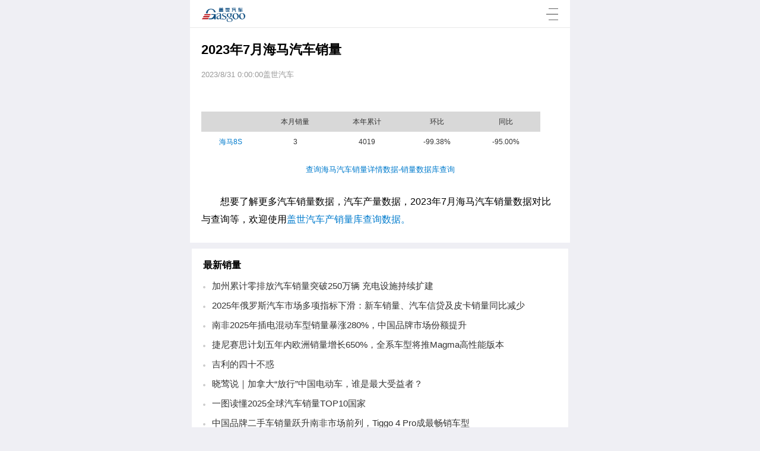

--- FILE ---
content_type: text/html; charset=utf-8
request_url: https://m.gasgoo.com/qcxl/article/71650.html
body_size: 18000
content:


<!DOCTYPE html>

<html xmlns="http://www.w3.org/1999/xhtml">
<head><meta http-equiv="Content-Type" content="text/html; charset=utf-8" />
    
    <script src="https://c2.gasgoo.com/m/Client/js/jquery-1.11.1.min.js?v=20170713"></script>
    <script type="text/javascript" src="https://c2.gasgoo.com/m/Client/js/jquery.json-2.3.min.js?v=20170713"></script>
    <script type="text/javascript" src="https://c2.gasgoo.com/m/Client/js/common.js?v=20171116"></script>
    <script type="text/javascript" src="https://c2.gasgoo.com/m/Client/js/js.cookie.js"></script>
    <script src="https://c2.gasgoo.com/m/news/js/jquery.cookie.js"></script>
    <script type="text/javascript" src="//res.wx.qq.com/open/js/jweixin-1.0.0.js"></script>

    <meta name="viewport" content="width=device-width, initial-scale=1,maximum-scale=1,user-scalable=no,viewport-fit=cover" /><meta name="apple-mobile-web-app-capable" content="yes" /><meta name="apple-mobile-web-app-status-bar-style" content="black" /><link rel="apple-touch-icon-precomposed" sizes="114x114" href="https://imagecn.gasgoo.com/common/114-114.png" /><link rel="apple-touch-icon-precomposed" sizes="57x57" href="https://imagecn.gasgoo.com/common/57-57.png" />


    <link href="https://c2.gasgoo.com/m/news/css/common2023091901.css?v=20200514" rel="stylesheet" type="text/css" />
    <link href="https://c2.gasgoo.com/m/news/css/commonnew20230919.css" rel="stylesheet" type="text/css" />
    <link href="https://c2.gasgoo.com/m/news/css/newArticle20201117.css?v=20201117" rel="stylesheet" type="text/css" />

    <link rel="stylesheet" href="https://c2.gasgoo.com/m/news/js/owl.carousel/assets/owl.carousel.min.css?v=20200114" />
    <link rel="stylesheet" href="https://c2.gasgoo.com/m/news/js/owl.carousel/assets/owl.theme.default.min.css?v=20200114" />
    <script src="https://c2.gasgoo.com/m/news/js/masterpg20230919.js?v=20230919"></script>
    <style type="text/css">
        .detailInfo iframe {
            width: 100% !important;
            overflow: hidden !important;
            scrolling: no !important;
        }
    </style>
    
    <title>【海马汽车销量】-2023年7月海马汽车销量|海马汽车销量数据-盖世汽车</title>
    <meta name="KeyWords" content="海马汽车销量,2023年7月海马汽车销量" />
    <meta name="Description" content="盖世汽车-汽车销量为您提供:海马汽车销量,2023年7月海马汽车销量等,更多海马汽车销量数据，尽在盖世汽车销量平台。" />
    <link href="https://c2.gasgoo.com/m/Client/css/volume.css?v=2020030501" rel="stylesheet" />
    <script type="text/javascript" src="https://c2.gasgoo.com/m/news/js/weixin_share20211101.js?v=2018052411"></script>
    <script>
	  var pageName = "";
        /*WAP端微信分享*/
        var shareParams = {
            title: '【海马汽车销量】-2023年7月海马汽车销量|海马汽车销量数据-盖世汽车',
            desc: '盖世汽车-汽车销量为您提供:海马汽车销量,2023年7月海马汽车销量等,更多海...',
            //分享时显示的Logo，必填项.每次只能改引号内的部分，或者使用全路径替换imgUrl：后的所有内容
            imgUrl: 'http://c2.gasgoo.com/auto/images/weixin_share_default_logo.jpg'
        };
        WeixinShare(shareParams);
      
    </script>


    <script type="text/javascript">
        areaConfig = '[{"classid":"1","focusid":"100001","topid":"100005","advid":"100036","comadvid":"100038","advidx":"2","hotid":"100044"},{"classid":"2","focusid":"100002","topid":"100006","advid":null,"comadvid":"100039","advidx":"6","hotid":null},{"classid":"21","focusid":null,"topid":null,"advid":null,"comadvid":null,"advidx":null,"hotid":null},{"classid":"22","focusid":null,"topid":null,"advid":null,"comadvid":null,"advidx":null,"hotid":null},{"classid":"23","focusid":null,"topid":null,"advid":null,"comadvid":null,"advidx":null,"hotid":null},{"classid":"24","focusid":null,"topid":null,"advid":null,"comadvid":null,"advidx":null,"hotid":null},{"classid":"25","focusid":null,"topid":null,"advid":null,"comadvid":null,"advidx":null,"hotid":null},{"classid":"26","focusid":"100017","topid":"100018","advid":null,"comadvid":null,"advidx":null,"hotid":null},{"classid":"27","focusid":null,"topid":null,"advid":null,"comadvid":null,"advidx":null,"hotid":null},{"classid":"28","focusid":"100059","topid":"100060","advid":null,"comadvid":null,"advidx":null,"hotid":null},{"classid":"29","focusid":null,"topid":null,"advid":null,"comadvid":null,"advidx":null,"hotid":null},{"classid":"30","focusid":null,"topid":null,"advid":null,"comadvid":null,"advidx":null,"hotid":null},{"classid":"31","focusid":null,"topid":null,"advid":null,"comadvid":null,"advidx":null,"hotid":null},{"classid":"32","focusid":null,"topid":null,"advid":null,"comadvid":null,"advidx":null,"hotid":null},{"classid":"33","focusid":null,"topid":null,"advid":null,"comadvid":null,"advidx":null,"hotid":null},{"classid":"6","focusid":"","topid":"","advid":null,"comadvid":"","advidx":"","hotid":null}]';
        areaObj = $.parseJSON(areaConfig);
        recommendClass = '[{"key":"热门","value":"b1"},{"key":"推广","value":"b3"},{"key":"置顶","value":"b2"}]';
        recommendClassObj = $.parseJSON(recommendClass);
        wapsys = "AUTONEWS";
        apppath = "https://m.gasgoo.com";
        classlist = "0";
        currcls = "";
        imageCNHost = "https://imagecn.gasgoo.com";
    
    </script>
    <script type="text/javascript">
        var Request = GetRequest();
        var system = Request['system'], para = Request['para'], channel = Request['channel'];
        if (system != undefined && para != undefined && channel != undefined) {
            $.cookie('GASGOO_SALES_VISIT_SOURCE', system + "|" + para + "|" + channel, {
                expires: 365,
                path: '/',
                domain: ''
            });
        }
        function GetRequest() {
            var url = location.search; //获取url中"?"符后的字串
            var theRequest = new Object();
            if (url.indexOf("?") != -1) {
                var str = url.substr(1);
                strs = str.split("&");
                for (var i = 0; i < strs.length; i++) {
                    theRequest[strs[i].split("=")[0]] = unescape(strs[i].split("=")[1]);
                }
            }
            return theRequest;
        }
   
    </script>
<title>
	【海马汽车销量】-2023年7月海马汽车销量|海马汽车销量数据-盖世汽车
</title></head>
<body>

    <form method="post" action="./71650.html?ArticleId=71650" id="form1">
<div class="aspNetHidden">
<input type="hidden" name="__VIEWSTATE" id="__VIEWSTATE" value="/wEPDwUKLTc2OTYzMjY5M2Rktt096ZtNwH43HDFyLK0i9hqZoTQfTcFeaneqzRHDyB0=" />
</div>

<div class="aspNetHidden">

	<input type="hidden" name="__VIEWSTATEGENERATOR" id="__VIEWSTATEGENERATOR" value="0E9A8FB5" />
</div>
        <a name="hdb1"></a>
        <div id="divBody">
            <div>
                <div class="searchApp" style="display: none;">
                    <div class="inp fl" style="margin-left: 2%;">
                        <div class="ui-input-text ui-body-inherit ui-corner-all ui-shadow-inset">
                            <div class="ui-input-text ui-body-inherit ui-corner-all ui-shadow-inset">
                                <input id="txtKeyword" type="text" placeholder="请输入搜索的关键字">
                            </div>
                        </div>
                        <a href="javascript:void(0);" id="aSearch" onclick="Search();" class="ui-link"></a>
                    </div>
                    <div class="fr" style="margin-right: 5%; margin-top: 10px;">
                        <a href="javascript:void(0);" class="ui-link closeSearch">
                            <img src="https://c2.gasgoo.com/m/news/images/gb.gif" width="15" height="15"></a>
                    </div>
                    <div class="clear"></div>
                </div>
                


                <header>
                    <nav>
                        <div class="logo_g">
                            <div>
                                <img src="https://c2.gasgoo.com/m/news/images/logo_new.png" alt="盖世汽车"/>
                            </div>
                        </div>
                        <div class="h2nav">
                        </div>
                        <div class="nav ">
                            <a class="searchArt ui-link" href="javascript:void(0);">
                                <img src="https://c2.gasgoo.com/m/news/images/nav_new.png?v=20180130"></a>
                        </div>
                        <div class="sousou ">
                            
                        </div>
                        <div class="personalMY">
                           
                        </div>
                    </nav>
                </header>
                
                <!--nav导航弹出层start-->
                <div class="Popuplayer" id="NavigationNew" style="display: none">
                    <div class="layertop">
                        <div class="logotop fl">
                            <img src="https://c2.gasgoo.com/m/news/images/logo_new.png" />
                        </div>
                        <div class="XXtop fr">
                            <a href="javascript:void(0);">
                                <img src="https://c2.gasgoo.com/m/news/images/xx.png" /></a>
                        </div>
                        <div class="SOutop fr sousou ">
                         
                        </div>
                    </div>
                    <div id="MenusNew">
                    </div>
                    <ul class="NAVtool">
                        <li class="A1"><a  href="https://m.gasgoo.com/News/AutoModelSalesCondition.aspx?system=m&para=sales&channel=m-navigation">销量工具</a></li>
                      
                         <li class="A10"><a  href="/qcxl">汽车销量</a></li>
                        <li class="A3"><a  href="https://i.gasgoo.com/activities/m/events">活动</a></li>
                        <li class="A7"><a  href="https://i.gasgoo.com/activities/m/events?type=exhibition">展会</a></li>
                        <li class="A4"><a  href="https://i.gasgoo.com/mobile/BBS">采供</a></li>
                        <li class="A5"><a  href="https://i.gasgoo.com/mobile/Supplier/Index.aspx">配套企业库</a></li>
                    </ul>
                    <div class="boabout"><a target="_blank" href="https://m.gasgoo.com/news/about/">关于盖世汽车</a></div>
                    <!--个人中心入口-->
                </div>
            </div>
            <!--nav导航弹出层end-->


            
    <div class="inner">
        <article>
            
                            <h1>2023年7月海马汽车销量</h1>
                   
                    
        
            <p class="gas">
                2023/8/31 0:00:00盖世汽车
            </p>
            <div class="cont">
                <!--引言-->
                
                <p style="text-indent: 2em;"></p>
             
                
                <table width="95%" border="0" align="center" cellpadding="0" cellspacing="0" class="volumeData">
                    <tr bgcolor="#d8d8d8" align="center" height="34">

                        <td></td>
                        <td>本月销量</td>
                        <td>本年累计</td>
                        <td style="display:none">上月</td>
                        <td>环比</td>
                        <td style="display:none">去年同期</td>
                        <td>同比</td>
                    </tr>
                    
                    <tr align="center" height="34" bgcolor="">

                        <td bgcolor="">
                            
                            <a style="color: #007bcd" href="https://m.gasgoo.com/qcxl/cxxl/2023/7/1700">
                                海马8S
                            </a>
                            
                        </td>
                        <td>3</td>
                        <td>4019</td>
                        <td style="display:none">482</td>
                        <td>-99.38%</td>
                        <td style="display:none">60</td>
                        <td>-95.00%</td>
                    </tr>
                    
                </table>
                
             <p>
                    
                    <a href="https://m.gasgoo.com/News/AutoModelSalesRankCondition.aspx" class="query" style="color: #007bcd" rel="nofollow">查询海马汽车销量详情数据-销量数据库查询</a>
                    
                </p>
                
                 <p style="text-indent: 2em;">想要了解更多汽车销量数据，汽车产量数据，2023年7月海马汽车销量数据对比与查询等，欢迎使用<a style="color: #007bcd;" href="https://m.gasgoo.com/News/AutoModelSalesRankCondition.aspx" rel="nofollow">盖世汽车产销量库查询数据。</a></p>

                    

            </div>

               


        </article>
          
        <section class="content headline" style="border: none;display:none">
            <div class="title"><span>今日头条</span></div>
        
            
                
           
        
        </section>
        
<section class="content headline" style="border: none;">
    <div class="title"><span>最新销量</span></div>
    <ul class="LatestSales">
        
        <li><a href="https://m.gasgoo.com/news/70444192.html">加州累计零排放汽车销量突破250万辆 充电设施持续扩建</a></li>
        
        <li><a href="https://m.gasgoo.com/news/70444190.html">2025年俄罗斯汽车市场多项指标下滑：新车销量、汽车信贷及皮卡销量同比减少</a></li>
        
        <li><a href="https://m.gasgoo.com/news/70444187.html">南非2025年插电混动车型销量暴涨280%，中国品牌市场份额提升</a></li>
        
        <li><a href="https://m.gasgoo.com/news/70444165.html">捷尼赛思计划五年内欧洲销量增长650%，全系车型将推Magma高性能版本</a></li>
        
        <li><a href="https://m.gasgoo.com/news/70444151.html">吉利的四十不惑</a></li>
        
        <li><a href="https://m.gasgoo.com/news/70444144.html">晓莺说｜加拿大“放行”中国电动车，谁是最大受益者？</a></li>
        
        <li><a href="https://m.gasgoo.com/news/70444141.html">一图读懂2025全球汽车销量TOP10国家</a></li>
        
        <li><a href="https://m.gasgoo.com/news/70444122.html">中国品牌二手车销量跃升南非市场前列，Tiggo 4 Pro成最畅销车型</a></li>
        
    </ul>
</section>

            
        <section class="content headline" style="border: none;">
            <div class="title"><span>相关推荐</span></div>
            <ul class="recommendations">
                
                
                 
               <li><a href="https://m.gasgoo.com/qcxl/article/79006.html">2025年12月上汽通用销量</a></li>
                  
                 
               <li><a href="https://m.gasgoo.com/qcxl/article/79005.html">2025年12月蔚来汽车销量</a></li>
                  
                 
               <li><a href="https://m.gasgoo.com/qcxl/article/79004.html">2025年12月华晨宝马销量</a></li>
                  
                 
               <li><a href="https://m.gasgoo.com/qcxl/article/79003.html">2025年12月小米汽车销量</a></li>
                  
                 
               <li><a href="https://m.gasgoo.com/qcxl/article/79002.html">2025年12月广汽本田销量</a></li>
                  
                 
               <li><a href="https://m.gasgoo.com/qcxl/article/79001.html">2025年12月赛力斯销量</a></li>
                  
            </ul>
        </section>

           
        <div class="button show"><a href="https://m.gasgoo.com/qcxl/nevarticle/71651.html">点击阅读下一篇</a></div>
        <input type="hidden" id="articleID" value="70022572" />
    </div>

            <footer>
                <div class="logoFooter">
                    <p>盖世汽车 版权所有2016</p>
                </div>
            </footer>

        </div>
        
        



    </form>

    <!-- Baidu -->
    <script>
        var _hmt = _hmt || [];
        (function () {

            var hm = document.createElement("script");
            hm.src = "//hm.baidu.com/hm.js?ab9ed18bd1445b0765da4277a17996df";
            var s = document.getElementsByTagName("script")[0];
            s.parentNode.insertBefore(hm, s);
        })();

        $(function () {
            if ($(window).width() === 375 && $(window).height() === 667) {
                console.log($(window).height());
                document.getElementsByClassName("ui-page").style = "";
                $(".ui-page").attr("style", "min-height: ; ");
                $(".ui-page").css("minHeight", "0px");
                $(".ui-page").css("minHeight", "auto!important;");
                //$(".ui-page").css("padding-top","34px");
                console.log($(".ui-page").attr("style"));
            }

            })

    </script>
    <!-- Global site tag (gtag.js) - Google Analytics -->
    <script async src="https://www.googletagmanager.com/gtag/js?id=UA-183323637-1"></script>
    <script>
        window.dataLayer = window.dataLayer || [];
        function gtag() { dataLayer.push(arguments); }
        gtag('js', new Date());
        gtag('config', 'UA-183323637-1');
    </script>
</body>
</html>


--- FILE ---
content_type: text/css
request_url: https://c2.gasgoo.com/m/news/css/common2023091901.css?v=20200514
body_size: 9517
content:
/*定义全局*/
* {
    margin: 0;
    padding: 0;
    outline: 0;
    -webkit-tap-highlight-color: rgba(0,0,0,0);
}

html {
    -webkit-text-size-adjust: none;
    word-wrap: break-word;
}

body, input, button, textarea, select, option {
    font-size: normal 100%；;
}

body {
    width: 100%;
    font-family: "Microsoft YaHei", Helvetica, Arial, sans-serif;
    font-size: 20px;
    background: #efeff4;
    max-width: 640px;
    margin: 0 auto;
    min-width: 320px;
}

h1, h2, h3, h4, h5, h6 {
    font-size: 100%;
    font-weight: normal;
}

li {
    list-style: none;
}

input {
    font-family: "Microsoft YaHei", Helvetica, Arial, sans-serif;
}

a {
    text-decoration: none;
    color: #0c76b0;
}

.mb {
    margin-bottom: 1em;
}

.mt {
    margin-top: 1em;
}

.pb0 {
    padding-bottom: 0;
}

aside {
    padding: 0 0.5em;
}

hr {
    border: 1px solid #FFF;
}

.butRed {
    display: block;
    color: #fff;
    text-align: center;
    font-size: 0.7em;
    background: #C71012;
    border: 1px solid #910000;
    border-radius: 0.35em;
    box-shadow: 0 0.1em 0.2em 0.02em rgba(0,0,0,0.4);
    padding: 0.5em;
}

.butGray {
    display: block;
    color: #333;
    text-align: center;
    font-size: 0.7em;
    background: #f5f5f5;
    border: 1px solid #d2d2d2;
    border-radius: 0.35em;
    box-shadow: 0 0.1em 0.2em 0.02em rgba(0,0,60,0.2);
    padding: 0.5em;
}
/*test style*/




article {
    width: 100%;
    background-color: #fff;
}

    article .banner {
        width: 100%;
    }

        article .banner img {
            width: 100%;
            float: left;
        }

    article .bannerTitle {
        background: #f0f3f5;
        text-align: center;
        color: #1a1a1a;
        line-height: 2em;
        width: 100%;
        font-size: 0.7em;
        height: 2em;
        text-overflow: ellipsis;
        overflow: hidden;
        white-space: nowrap;
        word-wrap: normal;
    }

    article .option {
        width: 100%;
        text-align: center;
    }

        article .option a {
            width: 7px;
            height: 7px;
            background: #ddd;
            border-radius: 20px;
            margin-right: 0.2em;
            display: inline-block;
        }

            article .option a.pitch {
                background: #0ae;
            }

    article .cont p img {
        /*width:100%!important;*/ /*图片宽度小的话会拉伸*/
        height: auto !important;
        max-width: 100% !important;
        
    }

section.content {
    width: 93%;
    margin: 0 auto;
    margin-top: 0.5em;
}
    /*border-top:1px solid #e5e5e5;*/
    section.content a {
        color: #333;
    }

    section.content dl {
        border-bottom: 1px solid #f2f2f2;
        padding: 0.6em 0em;
        overflow: hidden;
        display: -webkit-box;
        display: -moz-box;
    }

        section.content dl dt {
            width: 33.33%;
            margin-right: 15px;
            overflow: hidden;
        }

        section.content dl dd {
            font-size: 16px;
            line-height: 26px;
            -webkit-box-flex: 1;
            -moz-box-flex: 1;
        }

            section.content dl dd p {
                font-size: 12px;
                margin-top: 4px;
                color: #7e7e7e;
            }

                section.content dl dd p b {
                    float: right;
                    color: #0ae;
                    font-weight: normal;
                }

            section.content dl dd div {
                height: 45px;
                overflow: hidden;
                line-height: 24px
            }

.bannerMiddle {
    width: 100%;
    margin-top: 0.5em;
}

.button {
    background-color: #fff;
    margin-bottom: 20px;
}

    .button a {
        display: block;
        color: #0ae;
        text-align: center;
        font-size: 0.7em;
        line-height: 3.2em;
    }

footer {
    padding: 5px 0px 15px;
}

    footer .logoFooter {
        margin: 0PX auto;
        text-align: center;
        font-size: 12px;
        color: #555555;
    }

        footer .logoFooter a {
            font-size: 12px;
            color: #0ae;
            padding-left: 20px;
        }

/*详细页*/
article h1 {
    font-weight: bold;
    font-size: 22px;
    padding: 1em 3% 0.5em;
    line-height: 30px;
    color: #000;
}

article p.gas {
    font-size: 0.65em;
    padding: 0.5em 3%;
    color: #999;
    padding-bottom: 1em;
    margin-bottom: 0.5em;
}

    /*article p.gas span {
        color: #0ae;
        padding-left: 0.5em;
    }*/
    article p.gas span.WRiter {
        background: url(../images/WRiter.png) no-repeat 0 1px;
        background-size: 1em;
        padding-left: 1.2em;
        padding-right: 1em;
    }

    article p.gas span.ds-thread-count {
        background: url(../images/dialogue.jpg) no-repeat 0 3px;
        background-size: 1em;
        padding-left: 1.2em;
        margin-left: 0.8em;
    }

article .cont {
    font-size: 16px;
    padding: 0em 3%;
    line-height: 30px;
}

    article .cont p {
        padding-bottom: 1.5em; /*text-indent:2em;*/
        color: #000;
    }

article section.comments {
    margin-top: 0.5em;
    padding-bottom: 1em;
}

    article section.comments dl.release {
        margin-top: 0.5em;
        display: -webkit-box;
        display: -moz-box;
    }

        article section.comments dl.release dt {
            margin-left: 0.7em;
            width: 2.5em;
            height: 2.5em;
            background: url(../images/portrait.png) no-repeat;
            background-size: 2.5em;
        }

        article section.comments dl.release dd {
            -webkit-box-flex: 1;
            -moz-box-flex: 1;
            border: 1px solid #e0e0e0;
            padding-bottom: 0.25em;
        }

            article section.comments dl.release dd textarea {
                height: 5em;
                width: 97%;
                border: none;
                border-bottom: 1px solid #e0e0e0;
                padding: 0.25em;
            }

            article section.comments dl.release dd a {
                width: 30%;
                border: 1px solid #0ae;
                display: block;
                float: right;
                line-height: 2em;
                color: #0ae;
                font-size: 0.7em;
                text-align: center;
                border-radius: 1em;
                margin-right: 0.5em;
            }

    article section.comments dl.message {
        display: -webkit-box;
        display: -moz-box;
        border-bottom: 1px solid #CCC;
        width: 95%;
        margin: 0.5em auto;
        padding-bottom: 0.5em;
    }

        article section.comments dl.message dt {
            margin-left: 0.7em;
            width: 2.5em;
            height: 2.5em;
            background: url(../images/portrait.png) no-repeat;
            background-size: 2.5em;
            margin-right: 0.5em;
        }

        article section.comments dl.message dd {
            -webkit-box-flex: 1;
            -moz-box-flex: 1;
            padding-bottom: 0.25em;
        }

            article section.comments dl.message dd p {
                font-size: 0.7em;
                color: #666;
                line-height: 2.5em;
            }

            article section.comments dl.message dd div {
                color: #000;
                font-size: 0.8em;
            }

            article section.comments dl.message dd span {
                color: #999;
                font-size: 0.6em;
                padding-top: 1em;
                display: block;
            }

                article section.comments dl.message dd span a {
                    float: right;
                    width: 30%;
                    border: 1px solid #ff604c;
                    color: #ff604c;
                    border-radius: 1em;
                    text-align: center;
                    line-height: 2em;
                    margin-right: 0.5em;
                }

article section .button {
    margin-top: 1em;
}

.pas {
    width: 95%;
    margin: 0 auto;
    font-size: 0.7em;
    line-height: 2em;
    padding-top: 0.5em;
}

    .pas span {
        color: #0ae;
    }

    .pas a {
        color: #0ae;
        padding: 0px 5px;
    }

.loading {
    text-align: center;
}

    .loading p {
        width: 4em;
        margin: 0 auto;
        background: url(../images/loading.gif) no-repeat 0px 0.5em;
        background-size: 1.8em;
        line-height: 2.5em;
        padding-left: 3em;
        font-size: 0.6em;
        color: #999;
        height: 3em;
    }

.bannerMiddle {
    width: 95%;
    margin-top: 0.5em;
    margin: 0 auto;
}

.read_list {
    margin-top: 0.3em;
}

    .read_list ul {
        width: 94%;
        overflow: hidden;
    }

    .read_list li {
        width: 100%;
        background: url(../images/dian.png) 0.7em center no-repeat;
        padding-left: 0.7em;
    }

        .read_list li p {
            font: normal 0.95em/1.6em "微软雅黑";
            color: #333333;
        }

        .read_list li a {
            font: normal 0.95em/1.6em "微软雅黑";
            margin-left: 0.5em;
            color: #333333;
        }

.read_listgg {
    width: 93%;
    margin: 0 auto;
}

    .read_listgg img {
        width: 100%;
        margin-top: 0.2em;
    }

article section.comments {
    width: 94%;
    font-size: 0.8em;
    padding: 0;
    line-height: 25px;
    position: relative;
    overflow: hidden;
}

    article section.comments .title {
        border-bottom: 1px solid #e0e0e0;
        margin-left: 0.7em;
        padding-bottom: 0.2em;
    }

        article section.comments .title span {
            border-bottom: 2px #f60 solid;
            height: auto;
            padding-bottom: 0.28em;
        }

/*.Backtop {
    width: 50px;
    height: 50px;
    overflow: hidden;
    position: fixed;
    z-index: 100;
    top: 82%;
    right: 1px;
    _position: absolute;
    _right: expression(eval(document.documentElement.scrollRight)+10);
    _top: expression(eval(document.documentElement.scrollTop));
}

    .Backtop img {
        width: 100%;
    }*/

/*销量数据20160412*/
.record {
    background: #f3f3f3;
    border-top: 1px solid #CCC;
    padding-bottom: 1em;
}

    .record p {
        font-size: 0.8em;
        color: #333;
        padding: 0.8em 0.5em 0.5em;
        text-align: center;
    }

    .record section {
        background: #FFF;
        margin: 0em 0.25em;
        border: 1px solid #b9b9b9;
    }

    .record ul li {
        border: #e3e3e3 1px solid;
        margin: 0.3em 0.4em;
        border-radius: 0.15em;
        box-shadow: 1px 1px 1px #f4f4f4 inset;
    }

        .record ul li a {
            color: #333;
            font-size: 0.7em;
            display: block;
            padding: 0.5em;
        }

        .record ul li h3 {
            width: 25%;
            float: left;
        }

        .record ul li a b {
            color: #333;
            font-weight: normal;
            padding-left: 1em;
        }

    .record .queryTitle {
        margin: 0em 0.4em 0.6em;
        background: #0099ff;
        display: block;
        text-align: center;
        color: #FFF;
        border-radius: 0.2em;
        height: 2.3em;
        line-height: 2.3em;
        font-size: 0.8em;
    }

.dataTu {
    background: #FFF;
}

    .dataTu div {
        padding: 0.5em;
    }
/*浮动*/
.transparent {
    background-color: rgba(0, 0, 0, 0.75);
    filter: alpha(opacity=40);
    width: 100%;
    height: 100%;
    position: fixed;
    z-index: 3001;
    left: 0;
    top: 0;
}

.optional {
    background: #fff;
    position: fixed;
    bottom: 0em;
    width: 100%;
}

    .optional div {
        padding: 0.2em 0em 0.3em;
        padding: 0.7em;
        font-size: 0.8em;
    }

        .optional div a {
            color: #09F;
        }

            .optional div a.cancel {
                float: right;
            }

    .optional ul {
        padding: 0.7em;
        font-size: 0.7em;
        height: 17em;
        overflow-y: scroll;
    }

        .optional ul li a {
            height: 2.5em;
            line-height: 2.5em;
            color: #333;
            display: block;
        }

            .optional ul li a span {
                float: right;
                width: 0.7em;
                height: 0.7em;
                border-radius: 0.5em;
                margin-top: 0.5em;
            }

                .optional ul li a span.opti {
                    background: #F90;
                    float: right;
                }

    /*时间*/
    .optional .time {
        padding: 0.5em 0em 1.5em;
    }

.time .year {
    border-bottom: 1px solid #eee;
    overflow: hidden;
    padding: 1em 0.4em;
}

    .time .year dt {
        width: 23%;
        float: left;
        padding-top: 0.5em;
    }

        .time .year dt a {
            color: #000;
        }

        .time .year dt span {
            width: 1em;
            height: 1em;
            border: 1px solid #999;
            border-radius: 0.8em;
            display: inline-block;
            margin-right: 0.3em;
        }

            .time .year dt span.selected {
                background: #f69600;
                border: 1px solid #f69600;
            }
    /*.time .year dd{ width:77%;float:left;}
.time .year dd p{border:1px solid #999; border-bottom:none; border-radius:0.2em; width:43.5%; float:left; text-align:center;}
.time .year dd p select{ width:76%; border:none; height:35px; line-height:35px; border-right:1px solid #999; margin-right:2px;-webkit-appearance:none;appearance:none;border-radius:0em;}
.time .year dd p span{ border-bottom:1px solid #999; display:block; color:#666;}*/
    .time .year dd {
        width: 100%;
        float: left;
    }

        .time .year dd p {
            border-radius: 0.2em;
            width: 44%;
            float: left;
            text-align: center;
        }

            .time .year dd p select {
                width: 38%;
                height: 35px;
                line-height: 35px;
                -webkit-appearance: none;
                appearance: none;
                border-radius: 0em;
                border: 1px solid #ccc;
                padding-left: 0.2em;
            }

            .time .year dd p span {
                color: #666;
            }

            .time .year dd p.z {
                width: 10%;
                float: left;
                border: none;
                height: 25px;
                line-height: 25px;
            }

.optional .time .prohibit dt span {
    border: 1px solid #e9e9e9;
    color: #e9e9e9;
}

.optional .time .prohibit dt a {
    color: #e9e9e9;
}

.optional .time .prohibit dd p {
    border: 1px solid #e9e9e9;
    border-bottom: none;
}

    .optional .time .prohibit dd p select {
        border-right: 1px solid #e9e9e9;
        color: #CCC;
    }

    .optional .time .prohibit dd p span {
        border-bottom: 1px solid #e9e9e9;
        color: #CCC;
    }

    .optional .time .prohibit dd p.z {
        border: none;
        color: #CCC;
    }

.open {
    font-size: 0.7em;
    text-align: right;
    display: block;
    color: #666;
    padding: 0 0.8em;
    padding-bottom: 1em;
}

    .open span {
        background: url(../images/open.gif) no-repeat right 3px;
        background-size: 0.8em;
        display: inline-block;
        width: 2em;
        height: 1em;
        margin-right: 0.5em;
    }

        .open span.upward {
            background: url(../images/upward.gif) no-repeat right 3px;
            background-size: 0.8em;
            display: inline-block;
            width: 2em;
            height: 1em;
            margin-right: 0.5em;
        }



/*关注微信*/
/*修改2(添加微信版块)*/
.clear {
    clear: both;
    height: 0;
    overflow: hidden;
    font-size: 0px;
    line-height: 0;
}

.fl {
    float: left;
    display: inline;
}

.fr {
    float: right;
    display: inline;
}

.WeChat {
    margin-top: 10px;
}

    .WeChat li {
        padding: 0px 0.55em;
        border-top: #dddddd 1px solid;
    }

        .WeChat li .WeChat_img {
            width: 27%;
            border-right: #e2e2e2 1px solid;
            padding-right: 0.55em;
            padding-top: 8px;
            padding-bottom: 4px;
        }

            .WeChat li .WeChat_img img {
                width: 100%;
                border: #e5e5e5 1px solid;
            }

        .WeChat li .WeChat_p {
            font: normal 14px/20px "微软雅黑";
            color: #333333;
            margin-top: 6.8%;
            margin-left: 0.55em;
        }

            .WeChat li .WeChat_p .p1 {
                color: #a3a3a3;
            }

            .WeChat li .WeChat_p .p2 {
                color: #333333;
            }

    .WeChat .li1 {
        border-top: #dddddd 1px solid;
        border-bottom: #dddddd 1px solid;
    }

/*二维码浮动层*/
.Floatlayer {
    background: url(../images/bgc.png) repeat;
    width: 100%;
    height: 100%;
    position: fixed;
    z-index: 200;
    top: 0px;
}

.Floatlayer_gb {
    width: 28px;
    height: 28px;
    float: right;
    margin-right: 10px;
    margin-top: 10px;
}

    .Floatlayer_gb img {
        width: 28px;
        height: 28px;
    }

.Floatlayer_ewm {
    width: 258px;
    ;
    margin: 0px auto;
    background: #FFF;
    height: 258px;
    border-radius: 0.35em;
    margin-top: 160px;
    clear: both;
}

    .Floatlayer_ewm img {
        width: 223px;
        height: 223px;
        text-align: center;
        margin-top: 17px;
        margin-left: 17px;
    }

section.content .wb_cont {
    border-bottom: 1px solid #e5e5e5;
    padding: 0.5em 0em;
    overflow: hidden;
    font-size: 0.8em;
}

    section.content .wb_cont h2 {
        -webkit-box-flex: 1;
        -moz-box-flex: 1;
        height: 45px;
        overflow: hidden;
        line-height: 24px
    }

.noBorderBottom {
    border-bottom: none !important;
}

/*新增加样式*/
section.content .wb_contimg {
    margin-top: 7px;
}

    section.content .wb_contimg img {
        width: 32.5%;
    }

        section.content .wb_contimg img.li1 {
            margin-left: 1%;
        }

section.content .wb_contimg01 {
    width: 100%;
    margin-top: 7px;
}

section.content .wb_cont h2 span {
    border: #f44e34 1.5px solid;
    padding: 1px 4px;
    font-size: 0.7em;
    border-radius: 4px;
    margin-right: 5px;
    color: #f44e34;
    font-weight: bold;
}

section.content dl dd {
    padding-left: 10px;
    font-size: 0.8em;
    -webkit-box-flex: 1;
    -moz-box-flex: 1;
}
/*section.content dl dd span{ border:#f44e34 1.5px solid; padding:1px 4px; font-size:0.7em; border-radius:4px; margin-right:5px; color:#f44e34; font-weight:bold;}*/
section.content .wb_cont p {
    font-size: 0.7em;
    margin-top: 1.2em;
    color: #999;
}

section.topContent {
    width: 95%;
    margin: 0 auto;
    margin-top: 0.5em;
    border-top: 1px solid #e5e5e5;
}

    section.topContent a {
        color: #333;
    }

    section.topContent dl {
        border-bottom: 1px solid #f2f2f2;
        padding: 0.5em 0em;
        overflow: hidden;
        display: -webkit-box;
        display: -moz-box;
    }

        section.topContent dl dt {
            width: 94px;
            height: 64px;
            overflow: hidden;
        }

        section.topContent dl dd {
            padding-left: 10px;
            font-size: 0.8em;
            -webkit-box-flex: 1;
            -moz-box-flex: 1;
        }

            section.topContent dl dd p {
                font-size: 0.7em;
                margin-top: 0.5em;
                color: #999;
            }

                section.topContent dl dd p b {
                    float: right;
                    color: #0ae;
                    font-weight: normal;
                }

            section.topContent dl dd div {
                height: 45px;
                overflow: hidden;
            }

    section.topContent .wb_cont {
        border-bottom: 1px solid #e5e5e5;
        padding: 0.5em 0em;
        overflow: hidden;
        font-size: 0.8em;
    }

        section.topContent .wb_cont h2 {
            -webkit-box-flex: 1;
            -moz-box-flex: 1;
            height: 45px;
            overflow: hidden;
        }

        section.topContent .wb_cont p {
            font-size: 0.7em;
            margin-top: 0.4em;
            color: #999;
        }

    /*新增加样式*/
    section.topContent .wb_contimg {
        margin-top: 7px;
    }

        section.topContent .wb_contimg img {
            width: 32.5%;
        }

            section.topContent .wb_contimg img.li1 {
                margin-left: 1%;
            }

    section.topContent .wb_contimg01 {
        width: 100%;
        margin-top: 7px;
    }

    section.topContent .wb_cont h2 span {
        border: #f44e34 1.5px solid;
        padding: 1px 4px;
        font-size: 0.7em;
        border-radius: 4px;
        margin-right: 5px;
        color: #f44e34;
        font-weight: bold;
    }

    section.topContent dl dd {
        padding-left: 10px;
        font-size: 0.8em;
        -webkit-box-flex: 1;
        -moz-box-flex: 1;
    }
/*section.topContent dl dd span{ border:#f44e34 1px solid; padding:0.5px 4px; font-size:0.7em; border-radius:4px; margin-right:5px; color:#f44e34; font-weight:bold;}*/
/*内容页相关推荐*/
article section.content .title {
    /*    border-bottom: 1px solid #e0e0e0;
    padding-bottom: 0.2em;
    font-size: 16px;*/
}

    article section.content .title span {
        font-size: 16px;
        font-weight: bold;
        margin-bottom: 10px;
        margin-top: 10px;
    }

section.topContent .wb_cont p {
    line-height: 15px;
    margin-top: 0.5em;
    color: #999;
}
    /*section.topContent .wb_cont p*/
    section.topContent .wb_cont p .b1 {
        font-size: 10px;
        line-height: 15px;
        float: left;
        color: #fff;
        font-weight: normal;
        background-color: #f44e34;
        padding: 0px 3px;
        margin-right: 4px;
        letter-spacing: -0.5px;
    }

    section.topContent .wb_cont p .b2 {
        font-size: 10px;
        line-height: 15px;
        float: left;
        color: #fff;
        font-weight: normal;
        background-color: #0ae;
        padding: 0px 3px;
        margin-right: 4px;
        letter-spacing: -0.5px;
    }

    section.topContent .wb_cont p .b3 {
        font-size: 10px;
        line-height: 15px;
        float: left;
        color: #fff;
        font-weight: normal;
        background-color: #acacac;
        padding: 0px 3px;
        margin-right: 4px;
        letter-spacing: -0.5px;
    }

section.topContent a p .b1 {
    font-size: 10px;
    line-height: 15px;
    float: left;
    color: #fff;
    font-weight: normal;
    background-color: #f44e34;
    padding: 0px 3px;
    margin-right: 4px;
    letter-spacing: -0.5px;
}

section.topContent a p .b2 {
    font-size: 10px;
    line-height: 15px;
    float: left;
    color: #fff;
    font-weight: normal;
    background-color: #0ae;
    padding: 0px 3px;
    margin-right: 4px;
    letter-spacing: -0.5px;
}

section.topContent a p .b3 {
    font-size: 10px;
    line-height: 15px;
    float: left;
    color: #fff;
    font-weight: normal;
    background-color: #acacac;
    padding: 0px 3px;
    margin-right: 4px;
    letter-spacing: -0.5px;
}

section p span.readsl {
    background: url(../images/readsl.png) no-repeat 15px 3px;
    background-size: 1.4em;
    padding-left: 35px !important;
    border: none !important;
    color: #999 !important;
    font-weight: normal !important;
    display: none;
}

.swiper-container {
    width: 72%;
    height: 40px;
    float: left;
    position: initial;
}

.swiper-slide {
    text-align: center;
    font-size: 18px;
    height: auto;
    /* Center slide text vertically */
    display: -webkit-box;
    display: -ms-flexbox;
    display: -webkit-flex;
    display: flex;
    -webkit-box-pack: center;
    -ms-flex-pack: center;
    -webkit-justify-content: center;
    justify-content: center;
    -webkit-box-align: center;
    -ms-flex-align: center;
    -webkit-align-items: center;
    align-items: center;
    /*width: 25% !important;*/
}

.swiper-button-next {
    background: url(../images/abb.gif) no-repeat 5px 16px;
    width: 32px;
    background-size: 0.9em;
    height: 40px;
    right: 33px;
    top: 44%;
    left: auto;
}

.tagList {
    width: 100%;
    overflow: hidden;
    margin-bottom: 0.5em;
}

    .tagList ul li {
        float: left;
        padding: 0em 0.8em;
        border-radius: 0.7em;
        font-size: 0.7em;
        margin: 0.3em;
        margin-left: 0em;
        background: #f3f3f3;
        color: #333;
    }

        .tagList ul li a {
            color: #0c76b0;
        }

/*.swiper-slide-active {
            color: #00aaee;
        }*/
/*文章广告*/
.DATAadd {
    margin: 0 auto;
}

    .DATAadd img {
        width: 100%;
        margin-top: 5px;
        margin-bottom: 5px;
    }



/*导航*/
.fl {
    float: left;
    display: inline;
}

.fr {
    float: right;
    display: inline;
}

header {
    background: #FFF;
    height: 46px;
    position: relative;
    width: 100%;
    border-bottom: #eaebeb 1px solid;
}

    header h1 {
        background: url(../images/logo.png) no-repeat 5px 10px;
        background-size: 4.5em;
        display: block;
        height: 48px;
        line-height: 120px;
        overflow: hidden;
    }

    header .return {
        float: right;
        width: 40px;
        height: 40px;
        background-size: 1em;
    }

    header .search {
        position: absolute;
        background: #d7d7d7;
        height: 47px;
        width: 100%;
        z-index: 4001;
    }

        header .search .inp {
            width: 80%;
            border-radius: 1em;
            border: 1px solid #00528b;
            height: 30px;
            font-size: 14px;
            padding-left: 10px;
            margin-top: 7px;
        }

            header .search .inp input {
                background: #d7d7d7;
                border: none;
                color: #00528b;
                width: 100%;
                line-height: 2.2em;
            }

            header .search .inp a {
                float: right;
                background: url(../images/search.png) no-repeat 5px 8px;
                background-size: 1em;
                width: 35px;
                height: 25px;
                display: inline-block;
            }

            header .search .inp div {
                width: 85%;
                display: inline-block;
            }

nav {
    position: relative;
    background: #ffffff;
    height: 46px;
    width: 100%;
    border-bottom: #e8e8e8 1px solid;
    text-align: center;
}

    nav .logo_g {
        position: absolute;
        left: 4%;
        width: 71px;
        height: 46px;
        top: 13px
    }

        nav .logo_g img {
            width: 73px;
            height: 24px;
        }

    nav ul {
        width: 76%;
        margin-left: 3%;
    }

        nav ul li {
            width: 25%;
            float: left;
            height: 26px;
            text-align: center; /*margin-bottom:7px;*/
            margin-top: 5px;
        }

            nav ul li a {
                font-size: 0.8em;
                color: #000;
                display: block;
                line-height: 26px;
            }

                nav ul li a.pitch {
                    color: #00aaee;
                    border-bottom: #00aaee 2.3px solid;
                    display: block;
                    width: 90%;
                }

    nav .sousou {
        position: absolute;
        top: 14px;
        right: 15%;
        height: 46px;
    }

        nav .sousou img {
            width: 20px;
            height: 20px;
        }

    nav .nav {
        position: absolute;
        top: 14px;
        right: 4%;
        height: 46px;
    }

        nav .nav img {
            width: 20px;
            height: 20px;
        }

    nav .personalMY {
        position: absolute;
        top: 14px;
        right: 26%;
        height: 46px;
    }

        nav .personalMY img {
            width: 20px;
            height: 20px;
        }

.h2nav {
    font-size: 19px;
    font-weight: bold;
    line-height: 46px;
    color: #262626;
}

/*导航弹出层*/
/*body{ position:relative;}*/
.BJlayer {
    background-color: rgba(0, 0, 0, 0.4);
    width: 100%;
    height: 100%;
    position: fixed;
    z-index: 3001;
    left: 0;
    top: 0;
}

.Popuplayer {
    background: #fff;
    width: 100%; /* min-height:1500px;*/
    overflow: hidden;
    position: absolute;
    top: 0px;
    z-index: 4000;
    max-width: 640px;
    margin: 0 auto;
    min-width: 320px;
}

    .Popuplayer .layertop {
        background-color: #fff;
        width: 100%;
        padding: 20px 4% 10px;
        box-sizing: border-box;
        zoom: 1;
    }

        .Popuplayer .layertop:after {
            clear: both;
            content: '.';
            display: block;
            width: 0;
            height: 0;
            visibility: hidden;
        }

        .Popuplayer .layertop .logotop {
            width: 80px;
            height: 26px;
        }

            .Popuplayer .layertop .logotop img {
                width: 100%;
            }

        .Popuplayer .layertop .XXtop {
            width: 20px;
            height: 20px;
            margin-top: 1px;
        }

            .Popuplayer .layertop .XXtop img {
                width: 100%;
            }

        .Popuplayer .layertop .SOutop {
            width: 22px;
            height: 22px;
            margin-right: 23px;
        }

            .Popuplayer .layertop .SOutop img {
                width: 100%;
            }

.ulNAV { /*border-bottom:#f5f6f7 1px solid;*/
    padding-left: 4%;
    padding-right: 4%;
    padding-bottom: 4px;
    padding-top: 6px;
    background-color: #fff;
    zoom: 1;
}

    .ulNAV:after {
        clear: both;
        content: '.';
        display: block;
        width: 0;
        height: 0;
        visibility: hidden;
    }

    .ulNAV li {
        width: 31.33333333%;
        margin-right: 1%;
        margin-left: 1%;
        box-sizing: border-box;
        margin-bottom: 6px;
        float: left;
    }

        .ulNAV li a {
            display: block;
            width: 100%;
            height: 38px;
            line-height: 38px;
            background-color: #eeeeee;
            font-size: 14px;
            color: #000;
            text-align: center; /*border-radius:3px;*/
            box-sizing: border-box;
        }

    .ulNAV .lititl a {
        background-color: #e0eeff;
    }

.NAVtool {
    background-color: #fff; /* border-top:#e7e7e7 1px solid;; border-bottom:#e7e7e7 1px solid;*/
    padding-left: 4%;
    padding-right: 4%;
    padding-bottom: 20px;
    margin-top: 6px;
}

    .NAVtool:after {
        clear: both;
        content: '.';
        display: block;
        width: 0;
        height: 0;
        visibility: hidden;
    }

    .NAVtool li {
        width: 25%;
        float: left;
        text-align: center;
        height: 82px;
        box-sizing: border-box;
    }

        .NAVtool li a {
            display: block;
            padding-top: 46px;
            color: #a9a9aa;
            font-size: 13px;
        }

    .NAVtool li {
        width: 33%;
        float: left;
        text-align: center;
        height: 82px;
        box-sizing: border-box;
        border-bottom: #ebebeb 1px solid;
        border-right: #ebebeb 1px solid;
    }

        .NAVtool li.A3, .NAVtool li.A5 {
            border-right: none;
        }
		.NAVtool li.A7, .NAVtool li.A4,.NAVtool li.A5 {
            border-bottom: none;
        }
        .NAVtool li.A1 a {
            background: url(../images/Navicon01.png) no-repeat center 15px;
            background-size: 1.5em;
        }

        .NAVtool li.A2 a {
            background: url(../images/Navicon02.png) no-repeat center 18px;
            background-size: 1.7em;
        }

        .NAVtool li.A3 a {
            background: url(../images/Navicon03.png) no-repeat center 17px;
            background-size: 1.7em;
        }

        .NAVtool li.A4 a {
            background: url(../images/Navicon04.png) no-repeat center 16px;
            background-size: 2.3em;
        }

        .NAVtool li.A5 a {
            background: url(../images/Navicon05.png) no-repeat center 14px;
            background-size: 1.7em;
        }

        .NAVtool li.A6 a {
            background: url(../images/Navicon06.png) no-repeat center 17px;
            background-size: 1.4em;
        }

        .NAVtool li.A7 a {
            background: url(../images/Exhibition.png) no-repeat center 17px;
            background-size: 1.6em;
        }

        .NAVtool li.A8 a {
            background: url(../images/Finance.png) no-repeat center 16px;
            background-size: 1.8em;
        }

        .NAVtool li.A9 a {
            background: url(../images/DAv.png) no-repeat center 14px;
            background-size: 1.7em;
        }
        .NAVtool li.A10 a {
            background: url(../images/icon-autosales.png) no-repeat center 14px;
            background-size: 1.7em;
        }
.NAVsearch {
    background-color: #d7d7d7;
    height: 47px;
    width: 100%;
    position: absolute;
    top: 8px;
}

    .NAVsearch .NAVinput {
        margin-left: 4%;
        width: 80%;
        height: 30px;
        border: #cacaca 1px solid;
        border-radius: 60px;
        background-color: #fff;
        margin-top: 7px;
        position: relative;
    }

        .NAVsearch .NAVinput input {
            height: 28px;
            border: none;
            width: 80%;
            border-radius: 60px;
            padding-left: 15px;
            font-size: 12px;
            line-height: 28px;
        }

        .NAVsearch .NAVinput a {
            background: url(../images/lookup_new.png) no-repeat 0 0;
            background-size: 16px;
            width: 16px;
            height: 16px;
            display: block;
            position: absolute;
            right: 11px;
            top: 8px;
        }

.NAVcloseSearch {
    margin-right: 4%;
    margin-top: 11px;
}

/*选择*/
.popupBG {
    background-color: rgba(0, 0, 0, 0.7);
    width: 100%;
    height: 100%;
    position: fixed;
    z-index: 4001;
    left: 0;
    top: 0;
}

.popup {
    width: 240px;
    position: absolute;
    top: 20%;
    left: 50%;
    -webkit-transform: translateX(-50%);
    padding: 5%;
    border-radius: 8px;
    background-color: #fff;
    z-index: 3201;
}

    .popup .popupclose {
        float: right;
        display: block;
        margin-bottom: 7px;
    }

    .popup ul {
        clear: both;
    }

        .popup ul li {
            width: 100%;
            border-radius: 3px;
            background-color: #e8e8e8;
            margin-bottom: 3%;
            text-align: center;
            color: #000;
        }

            .popup ul li a {
                display: block;
                color: #000;
                font-size: 14px;
                line-height: 35px;
                height: 35px;
            }




/*20170911详细页添加广告位*/
.banner80 {
    margin: 10PX 0PX;
}

    .banner80 img {
        width: 100%;
        vertical-align: top;
    }

.banner100 {
    margin: 10PX 0PX;
    border: none;
}

    .banner100 img {
        width: 100%;
        vertical-align: top;
    }


/*20170912首页样式修改*/
.h2nav a {
    display: block;
    color: #262626;
}

.articleONE {
    background-color: #fff;
}

    .articleONE a {
        display: block;
    }

    .articleONE dl {
        border-bottom: #f5f5f6 .07rem solid;
        padding: 16px 0px;
        overflow: hidden;
        display: -webkit-box;
        display: -moz-box;
        display: -o-box;
        display: box;
        display: -ms-box;
    }

        .articleONE dl dt {
            width: 33.33%;
            overflow: hidden;
            margin-right: 15px;
        }

        .articleONE dl dd {
            -webkit-box-flex: 1;
            -moz-box-flex: 1;
            -ms-box-flex: 1;
            -o-box-flex: 1;
            box-flex: 1;
        }

            .articleONE dl dd .ph2 {
                font-size: 16px;
                line-height: 26px;
                color: #333333;
               /*height: 56px;*/
               
                overflow: hidden;
                text-overflow: ellipsis;
                display: -webkit-box;
                -webkit-box-orient: vertical;
                -webkit-line-clamp: 2;
            }

            .articleONE dl dd .time {
                margin-top: 12px;
                height: 10px;
                font-size: 11px;
                line-height: 10px;
                color: #b4b4b4;
            }

    .articleONE .h2titl {
        height: 23px;
        line-height: 23px;
        padding-top: 15px;
        color: #999999;
        font-size: 16px;
        text-align: left;
    }

.paddingbottom {
    padding-bottom: 16px;
}

.umore {
    display: block;
    width: 100%;
    height: 35px;
    line-height: 35px;
    background-color: #eeeeee;
    border-radius: 3px;
    font-size: 14px;
    text-align: center;
    color: #aaaaaa;
}

.wid92 {
    width: 92%;
    margin: 0 auto;
}

.margtop8 {
    margin-top: 8px;
}


.bgjg {
    height: 8px;
    background-color: #efeff4;
}

.articleONE dl dd .ph3 {
    margin-top: 12px;
    height: 10px;
    text-align: right
}

    .articleONE dl dd .ph3 b {
        font-size: 11px;
        line-height: 10px;
        color: #b4b4b4;
        ;
        font-weight: 500;
        display: block;
    }


/*******************************以下为APP新增板块样式*******************************/

/*搜索*/
.searchApp {
    position: absolute;
    background: #d7d7d7;
    height: 47px;
    width: 100%;
    z-index: 4001;
}

    .searchApp .inp {
        width: 80%;
        border-radius: 1em;
        border: 1px solid #00528b;
        height: 30px;
        font-size: 14px;
        padding-left: 10px;
        margin-top: 7px;
    }

        .searchApp .inp input {
            background: #d7d7d7;
            border: none;
            color: #00528b;
            width: 100%;
            line-height: 2.2em;
        }

        .searchApp .inp a {
            float: right;
            background: url(../images/search.png) no-repeat 5px 8px;
            background-size: 1em;
            width: 35px;
            height: 25px;
            display: inline-block;
        }

        .searchApp .inp div {
            width: 85%;
            display: inline-block;
        }

/*个人中心入口添加*/
.userno {
    padding: 0px 4%;
    height: 60px;
    font-size: 15px;
    line-height: 60px;
    color: #a2a2a3;
    position: relative;
}

    .userno a {
        display: block;
        color: #a2a2a3; /*border-bottom:#ebebeb 1px solid;  border-top:#ebebeb 1px solid;*/
    }

    .userno img {
        width: 40px;
        height: 40px;
        border-radius: 100px;
        vertical-align: -14px;
        margin-right: 10px;
    }

    .userno .arrow {
        position: absolute;
        right: 4%;
        top: 20px;
        width: 20px;
        height: 20px;
        background: url(../images/next-arrow.png) no-repeat right center;
        background-size: 14px;
    }

.useryes {
    padding: 0px 4%;
    height: 60px;
    font-size: 15px;
    line-height: 60px;
    color: #a2a2a3;
    position: relative;
}

    .useryes a {
        display: block;
        color: #a2a2a3; /*border-bottom:#ebebeb 1px solid;  border-top:#ebebeb 1px solid;*/
    }

    .useryes img {
        width: 40px;
        height: 40px;
        border-radius: 100px;
        vertical-align: -14px;
        margin-right: 10px;
    }

    .useryes .arrow {
        position: absolute;
        right: 4%;
        top: 20px;
        width: 20px;
        height: 20px;
        background: url(../images/next-arrow.png) no-repeat right center;
        background-size: 14px;
    }


/*副标题,摘要*/
article h1 p {
    font-size: 14px;
    line-height: 18px;
    font-weight: 300;
    margin-top: 5px;
    color: #666;
}
/*摘要*/
.keytxt {
    background: #f7f7f7;
    padding: 10px 10px;
    margin-top: 10px;
    margin-bottom: 10px;
    line-height: 35px;
    color: #666;
}

    .keytxt b {
        display: block;
    }


/*收藏*/
.ABCDEF2bg {
    position: fixed;
    height: 33px;
    bottom: 0px;
    right: 50px;
    z-index: 100;
}

.CollectionABCDEF2 {
    background: url(../images/house.png) no-repeat 0 0;
    background-size: 20px;
    width: 20px;
    height: 20px;
    display: block;
}

.PITCH123Collection {
    background: url(../images/housepic.png) no-repeat 0 0;
    background-size: 20px;
    width: 20px;
    height: 20px;
    display: block;
}



/*回到顶部*/
.Backtop { /*width: 50px;    height: 50px;*/
    overflow: hidden;
    position: fixed;
    z-index: 100;
    top: 70%; /*left:89.5%;*/
    right: 1px;
    _position: absolute;
    _right: expression(eval(document.documentElement.scrollRight)+10);
    _top: expression(eval(document.documentElement.scrollTop));
}

    .Backtop a.openapp {
        background: #fff;
        border: 1px solid #b8b8b8;
        border-bottom: 0;
        width: 48px;
        height: 50px;
        text-align: center;
        font-size: 12px;
        display: block;
        line-height: 20px;
        padding: 10px 0 0 0;
        color: #333;
    }

    .Backtop a.ui-link {
        width: 50px;
        height: 50px;
        display: block;
    }

    .Backtop img {
        width: 100%;
    }






/*新增*/
.wapJG {
    height: 10px;
    background-color: #f0f0f0;
    margin-top: 20px;
}

.listTG {
    background: #FFF;
}

    .listTG .DLlist {
        display: -webkit-box;
        padding: 0px 3% 10px;
    }

        .listTG .DLlist dd {
            -webkit-box-flex: 1;
            -moz-box-flex: 1;
            -ms-box-flex: 1;
            -o-box-flex: 1;
            box-flex: 1;
        }

            .listTG .DLlist dd .tdimg img {
                width: 50px;
                height: 50px;
                border-radius: 100px;
                margin-right: 5px;
                display: block;
            }

            .listTG .DLlist dd .tdtext p {
                font-size: 15px;
                line-height: 22px;
                color: #020202;
            }

                .listTG .DLlist dd .tdtext p a {
                    border: #e0e0e0 1px solid;
                    border-radius: 60px;
                    padding: 0 10px;
                    margin-left: 5px;
                    font-size: 12px;
                    color: #808080;
                }

        .listTG .DLlist dt a {
            display: inline-block;
            margin-left: 15px;
        }

            .listTG .DLlist dt a img {
                height: 44px;
                width: auto;
            }

.FBdemand {
    position: relative;
    width: 92%;
    margin: 0px auto 20px;
}

    .FBdemand dl {
        background-color: #eeeeee;
        padding: 5px 4%;
        border-radius: 2px;
    }

        .FBdemand dl dt img {
            position: absolute;
            top: -8px;
            left: 15px;
            width: 15px;
            height: 8px;
        }

        .FBdemand dl dd p {
            font-size: 15px;
            line-height: 23px;
            color: #020202;
        }

            .FBdemand dl dd p span {
                margin-right: 3px;
            }

nav .personalMY {
    position: absolute;
    top: 14px;
    right: 26%;
    height: 46px;
}

    nav .personalMY img {
        width: 20px;
        height: 20px;
    }

/*20180508-图集阅读*/
article p.gas:after {
    clear: both;
    content: '.';
    display: block;
    width: 0;
    height: 0;
    visibility: hidden;
}

.TJread {
    float: right;
    display: block;
    padding: 0px 13px;
    border: #fb8776 1px solid;
    color: #f9543c;
    border-radius: 100px;
}

.Pfare {
    font-size: 16px;
    font-weight: bold;
    margin-bottom: 10px;
    margin-top: 13px;
    margin-left: 3%;
}

/*app下载*/
.appDownload a {
    width: 100%;
    margin: 0 auto;
    background: #f23e3f;
    height: 38PX;
    line-height: 38PX;
    font-size: 15PX;
    display: block;
    color: #FFF;
    text-align: center;
}

.appDownload {
    padding: 0em 3%
}

.boabout {
    text-align: center;
    width: 100%;
    position: fixed;
    bottom: 10px;
}

    .boabout a {
        background: url(../images/about.png) no-repeat;
        background-size: auto 16px;
        padding-left: 22px;
        font: 13px/16px "Microsoft Yahei";
        color: #a9a9aa;
        display: inline-block;
        text-align: center;
    }



.articleONEAAA {
    background-color: #fff;
    padding: 0 3%;
}

    .articleONEAAA a {
        display: block;
    }

    .articleONEAAA dl {
        border-bottom: #f5f5f6 .07rem solid;
        padding: 14px 0px;
        overflow: hidden;
        display: -webkit-box;
        display: -moz-box;
        display: -o-box;
        display: box;
        display: -ms-box;
    }

        .articleONEAAA dl dt {
            width: 33.33%;
            overflow: hidden;
            margin-right: 15px;
        }

            .articleONEAAA dl dt img {
                height: auto;
                width: 100%;
                vertical-align: middle;
            }

        .articleONEAAA dl dd {
            -webkit-box-flex: 1;
            -moz-box-flex: 1;
            -ms-box-flex: 1;
            -o-box-flex: 1;
            box-flex: 1;
        }

            .articleONEAAA dl dd .ph2 {
                font-size: 16px;
                line-height: 21px;
                color: #333333;
                overflow: hidden;
                text-overflow: ellipsis;
                display: -webkit-box;
                -webkit-box-orient: vertical;
                -webkit-line-clamp: 2;
                line-height: 26px;
                height: 56px;
            }

            .articleONEAAA dl dd .time {
                margin-top: 2px;
                height: 10px;
                font-size: 11px;
                line-height: 10px;
                color: #7e7e7e;
            }

            .articleONEAAA dl dd .TOPtime {
                margin-top: 2px;
                height: 10px;
                font-size: 12px;
                line-height: 10px;
                color: #7e7e7e;
            }

            .articleONEAAA dl dd .Labellist {
                margin-top: 4px;
                margin-right: 0px;
                font-size: 12px;
                color: #7e7e7e;
                margin-right: 5px;
                line-height:14px;
            }

            .articleONEAAA dl dd .TOPtime {
                margin-top: 3px;
                height: 10px;
                font-size: 12px;
                line-height: 10px;
                color: #d4d4d4;
            }

        .articleONEAAA dl a {
            color: #2d2d2d;
        }

            .articleONEAAA dl a.defaultgood {
                float: right;
                background: url(image/defaultgood.png) no-repeat right 1px;
                background-size: 14px;
                padding-right: 16px;
                font-size: 12px;
                color: #7e7e7e;
                margin-top: 4px;
            }

            .articleONEAAA dl a.goodcur {
                float: right;
                background: url(image/goodcur.png) no-repeat right 1px;
                background-size: 14px;
                padding-right: 16px;
                font-size: 12px;
                color: #7e7e7e;
                margin-top: 4px;
            }

    .articleONEAAA .titlBT {
        position: relative;
        height: 12px;
        margin-top: 20px;
        margin-bottom: 10px;
    }

        .articleONEAAA .titlBT .topBT {
            color: #0f0f0f;
            font-size: 14px;
            background-color: #fff;
            padding-right: 10px;
            position: absolute;
            top: 0px;
            left: 0px;
            z-index: 10;
        }

        .articleONEAAA .titlBT .botbg {
            position: absolute;
            width: 100%;
            background-color: #e9e9e9;
            height: 1px;
            top: 10px;
            right: 0;
            z-index: 2;
        }


.recommend-info {
    overflow: hidden;
    overflow-x: auto;
    padding-bottom: 20px;
    -webkit-overflow-scrolling: touch;
    text-align: center;
    padding-top: 12px;
}

    .recommend-info::-webkit-scrollbar {
        display: none;
    }

.recommend-ul {
    white-space: nowrap;
    font-size: 0;
}

    .recommend-ul li {
        position: relative;
        display: inline-block;
        overflow: hidden;
        margin-right: 1rem;
        width: 13.2rem;
        line-height: 1.2rem;
        vertical-align: top;
        color: #606060;
    }

        .recommend-ul li a {
            display: block;
            color: #2d2d2d;
        }

    .recommend-ul .recommendimg {
        object-fit: cover;
        display: block;
        width: 13.2rem;
        height: auto;
        vertical-align: top;
        position: relative;
    }

    .recommend-ul .recommendtitle {
        font-size: 16px;
        line-height: 26px;
        color: 2d2d2d;
        height: 52px;
        text-align: left;
        white-space: initial;
        margin-top: .6rem;
        overflow: hidden;
        text-overflow: ellipsis;
        display: -webkit-box;
        -webkit-line-clamp: 3;
        -webkit-box-orient: vertical;
    }

    .recommend-ul li .p2 {
        text-align: left;
        zoom: 1;
    }

        .recommend-ul li .p2:after {
            clear: both;
            content: '.';
            display: block;
            width: 0;
            height: 0;
            visibility: hidden;
        }

        .recommend-ul li .p2 .Labellist {
            float: left;
            margin-top: 7px;
            font-size: 12px;
            color: #7e7e7e;
            margin-right: 5px;
        }

        .recommend-ul li .p2 a.defaultgood {
            float: left;
            background: url(image/defaultgood.png) no-repeat right 2px;
            background-size: 14px;
            padding-right: 16px;
            font-size: 12px;
            color: #7e7e7e;
            margin-top: 7px;
            margin-left: 15px;
        }

        .recommend-ul li .p2 a.goodcur {
            float: left;
            background: url(image/goodcur.png) no-repeat right 2px;
            background-size: 14px;
            padding-right: 16px;
            font-size: 12px;
            color: #7e7e7e;
            margin-top: 7px;
            margin-left: 15px;
        }




/*20190523作者列表页*/
.humanshowbg {
    background: -webkit-linear-gradient(top,#ffffff, #dcdcdc); /* Safari 5.1 - 6.0 */
    background: -o-linear-gradient(top,#ffffff, #dcdcdc); /* Opera 11.1 - 12.0 */
    background: -moz-linear-gradient(top,#ffffff, #dcdcdc); /* Firefox 3.6 - 15 */
    background: linear-gradient(top,#ffffff, #dcdcdc);
    height: auto;
    position: relative;
   
}

.humanshow {
    background: #ffffff;
    border-radius: 3px;
    width: 92%;
    margin: 0 auto 0;
    box-shadow: 1px 1px 8px 0 rgba(0,0,0,.1);
    position: relative;
    top:52px;
  
}

.humanimg {
    width: 95px;
    height: 95px;
    border-radius: 95px;
    border: 7px solid #ffffff;
    overflow: hidden;
    margin: 0 auto;
    display: block;
    position: absolute;
    top: -52px;
    left: 50%;
    margin-left: -52px;
}

    .humanimg img {
        display: block;
        width: 100%;
    }

.humanshow p  {
    display: block;
    text-align: center;
    padding-top: 60px;
    font: bold 17px/20px "Helvetica";
    color: #3f3b3b;
}

    .humanshow p  span {
        display: inline-block;
        height: 16px;
        border-radius: 16px;
        border: 1px solid #f4a53b;
        font: 12px/16px "Helvetica";
        color: #f39a34;
        padding: 0 8px;
        margin-left: 3px;
    }

.humanshow .editor {
    font: 15px/26px "Helvetica";
    color: #444444;
    padding: 0 20px;
    margin-top: 9px;
}

.humanshow ul:after {
    content: ".";
    display: block;
    height: 0;
    visibility: hidden;
    clear: both;
}

.humanshow ul {
    padding: 15px 0 18px;
}

    .humanshow ul li {
        font: 13px/23px "Helvetica";
        color: #ababab;
        width: 50%;
        text-align: center;
        float: left;
    }

        .humanshow ul li.readnum span {
            background: url(../images/readnum.png) no-repeat left center;
            background-size: auto 23px;
            padding-left: 27px;
            display: inline-block;
        }

        .humanshow ul li.artnum span {
            background: url(../images/artnumb.png) no-repeat left center;
            background-size: auto 23px;
            padding-left: 27px;
            display: inline-block;
        }

.alist {
    padding-top: 50px;
}



/*详细页*/
.inner p.gas a {
    color: #00aaee;
}

.article .cont {
    font-size: 17px;
}

.noread {
    border-top: 1px solid #f5f5f5;
    text-align: center;
    padding-top: 20px;
}

    /*.noread b {
  }      display: block;
        font: bold 19px/20px "Helvetica";
        color: #3e3e3e;*/
    

    .noread p.ntxt {
        font: 15px/25px "Helvetica";
        color: #636363;
        text-align: center;
        margin-top: 11px;
        padding-bottom: 0;
    }
    .noread b {
        display: block;
        font: bold 30px/30px "Microsoft Yahei";
        color: #1b82d2;
    }
    .noread a {
        display: block;
        width: 190px;
        height: 33px;
        background: #e8f7fd;
        border-radius: 33px;
        margin: 9px auto 3px;
        font: 15px/33px "Helvetica";
        color: #00aaee;
    }
 

.inner h1 span {
    position: relative;
}

.inner em.lock {
    width: 14px;
    height: 14px;
    display: inline-block;
    position: absolute;
    bottom: 12px;
    right: -19px;
}

    .inner em.lock img {
        display: block;
        width: 100%;
    }
/*.ph2 a span{position:relative; }
.ph2 a span em.lock{ width:14px; height:14px; display:inline-block; position:absolute; bottom:6px; right:-19px;} 
.ph2 a span em.lock img{ display:block; width:100%;}

.ph2 a span:after{ content:"";  background:url(../images/lock.png) no-repeat left center;background-size:14px 14px; height:14px; width:14px;  display:inline-block; }*/




.ph2 a {
    display: inline;
}

    .ph2 a.lock {
        margin-right: 5px;
    }

        .ph2 a.lock:after {
            content: "";
            background: url(../images/lock.png) no-repeat left center;
            background-size: 14px 14px;
            height: 14px;
            width: 14px;
            display: inline-block;
        }
.LabellistLOCK {
    background: url(../images/lock.png) no-repeat 0 0;
    background-size: 14px 14px;
    height: 14px;
    width: 14px;
    display: inline-block !important;
}
span.LabellistLOCK
{
  margin-left:5px;
}


.timenumber {
    margin-top: 0 !important;
    line-height: 14px !important;
}

fl {
    float: left;
}
.marT14 {
    margin-top: 8px;
}
.ultHREE{ margin:10px 0 8px -4px; overflow:hidden; width:auto; display:-webkit-flex; -webkit-box-orient:horizontal; -webkit-box-direction:normal; -webkit-box-pack:justify; -webkit-box-align:stretch;}
.ultHREE li{overflow:hidden; width:32.33%; max-height:111px; position:relative; -webkit-box-flex:4; -webkit-flex:4 4 auto;  box-sizing:border-box;  margin-right:0.5%; margin-left:0.5%;}
.ultHREE li .positu{ height:0; padding-top:66.97%; position:relative; vertical-align: top;}
.ultHREE li .positu img{ position:absolute; width:100%; height:100%; top:0;  left:0; width:100%; text-align:right;}
.articleONE dl dd .noheight{ height:auto!important; max-height:56px; }

artList li dl dd a{ display:block; position:relative; z-index:999;}
.artList li dl dd a span.playeradio{ display:block;  background:url(../images/bigplayer.png) no-repeat left center; background-size:26px 28px; width:26px; height:28px; position:absolute; left:50%; top:50%; margin:-14px 0 0 -13px;}
.newsMedia {
   max-width: 600px;
}


--- FILE ---
content_type: text/css
request_url: https://c2.gasgoo.com/m/news/css/commonnew20230919.css
body_size: 9153
content:
/*定义全局*/
* {
    margin: 0;
    padding: 0;
    outline: 0;
    -webkit-tap-highlight-color: rgba(0,0,0,0);
}

html {
    -webkit-text-size-adjust: none;
    word-wrap: break-word;
}

body, input, button, textarea, select, option {
    font-size: normal 100%；;
}

body {
    width: 100%;
    font-family: "Microsoft YaHei", Helvetica, Arial, sans-serif;
    font-size: 20px;
    background: #efeff4;
    max-width: 640px;
    margin: 0 auto;
    min-width: 320px;
}

h1, h2, h3, h4, h5, h6 {
    font-size: 100%;
    font-weight: normal;
}

li {
    list-style: none;
}

input {
    font-family: "Microsoft YaHei", Helvetica, Arial, sans-serif;
}

a {
    text-decoration: none;
    color: #0c76b0;
}

.mb {
    margin-bottom: 1em;
}

.mt {
    margin-top: 1em;
}

.pb0 {
    padding-bottom: 0;
}

aside {
    padding: 0 0.5em;
}

hr {
    border: 1px solid #FFF;
}

.butRed {
    display: block;
    color: #fff;
    text-align: center;
    font-size: 0.7em;
    background: #C71012;
    border: 1px solid #910000;
    border-radius: 0.35em;
    box-shadow: 0 0.1em 0.2em 0.02em rgba(0,0,0,0.4);
    padding: 0.5em;
}

.butGray {
    display: block;
    color: #333;
    text-align: center;
    font-size: 0.7em;
    background: #f5f5f5;
    border: 1px solid #d2d2d2;
    border-radius: 0.35em;
    box-shadow: 0 0.1em 0.2em 0.02em rgba(0,0,60,0.2);
    padding: 0.5em;
}
/*test style*/




article {
    width: 100%;
    background-color: #fff;
}

    article .banner {
        width: 100%;
    }

        article .banner img {
            width: 100%;
            float: left;
        }

    article .bannerTitle {
        background: #f0f3f5;
        text-align: center;
        color: #1a1a1a;
        line-height: 2em;
        width: 100%;
        font-size: 0.7em;
    }

    article .option {
        width: 100%;
        text-align: center;
    }

        article .option a {
            width: 7px;
            height: 7px;
            background: #ddd;
            border-radius: 20px;
            margin-right: 0.2em;
            display: inline-block;
        }

            article .option a.pitch {
                background: #0ae;
            }

    article .cont p img {
        /*width:100%!important;*/ /*图片宽度小的话会拉伸*/
        height: auto !important;
    }

section.content {
    width: 93%;
    margin: 0 auto;
    margin-top: 0.5em;
}
    /*border-top:1px solid #e5e5e5;*/
    section.content a {
        color: #333;
    }

    section.content dl {
        border-bottom: 1px solid #f2f2f2;
        padding: 0.6em 0em;
        overflow: hidden;
        display: -webkit-box;
        display: -moz-box;
    }

        section.content dl dt {
            width: 33.33%;
            margin-right: 15px;
            overflow: hidden;
        }

        section.content dl dd {
            font-size: 16px;
            line-height: 26px;
            -webkit-box-flex: 1;
            -moz-box-flex: 1;
        }

            section.content dl dd p {
                font-size: 12px;
                margin-top: 4px;
                color: #7e7e7e;
            }

                section.content dl dd p b {
                    float: right;
                    color: #0ae;
                    font-weight: normal;
                }

            section.content dl dd div {
                height: 45px;
                overflow: hidden;
                line-height: 24px
            }

.bannerMiddle {
    width: 100%;
    margin-top: 0.5em;
}

.button {
    background-color: #fff;
    margin-bottom: 20px;
}

    .button a {
        display: block;
        color: #0ae;
        text-align: center;
        font-size: 0.7em;
        line-height: 3.2em;
    }

footer {
    padding: 5px 0px 15px;
}

    footer .logoFooter {
        margin: 0PX auto;
        text-align: center;
        font-size: 12px;
        color: #555555;
    }

        footer .logoFooter a {
            font-size: 12px;
            color: #0ae;
            padding-left: 20px;
        }

/*详细页*/
article h1 {
    font-weight: bold;
    font-size: 22px;
    padding: 1em 3% 0.5em;
    line-height: 30px;
    color: #000;
}

article p.gas {
    font-size: 0.65em;
    padding: 0.5em 3%;
    color: #999;
    padding-bottom: 1em;
    margin-bottom: 0.5em;
}

    /*article p.gas span {
        color: #0ae;
        padding-left: 0.5em;
    }*/
    article p.gas span.WRiter {
        background: url(../images/WRiter.png) no-repeat 0 1px;
        background-size: 1em;
        padding-left: 1.2em;
        padding-right: 1em;
    }

    article p.gas span.ds-thread-count {
        background: url(../images/dialogue.jpg) no-repeat 0 3px;
        background-size: 1em;
        padding-left: 1.2em;
        margin-left: 0.8em;
    }

article .cont {
    font-size: 16px;
    padding: 0em 3%;
    line-height: 30px;
}

    article .cont p {
        padding-bottom: 1.5em; /*text-indent:2em;*/
        color: #000;
    }

article section.comments {
    margin-top: 0.5em;
    padding-bottom: 1em;
}

    article section.comments dl.release {
        margin-top: 0.5em;
        display: -webkit-box;
        display: -moz-box;
    }

        article section.comments dl.release dt {
            margin-left: 0.7em;
            width: 2.5em;
            height: 2.5em;
            background: url(../images/portrait.png) no-repeat;
            background-size: 2.5em;
        }

        article section.comments dl.release dd {
            -webkit-box-flex: 1;
            -moz-box-flex: 1;
            border: 1px solid #e0e0e0;
            padding-bottom: 0.25em;
        }

            article section.comments dl.release dd textarea {
                height: 5em;
                width: 97%;
                border: none;
                border-bottom: 1px solid #e0e0e0;
                padding: 0.25em;
            }

            article section.comments dl.release dd a {
                width: 30%;
                border: 1px solid #0ae;
                display: block;
                float: right;
                line-height: 2em;
                color: #0ae;
                font-size: 0.7em;
                text-align: center;
                border-radius: 1em;
                margin-right: 0.5em;
            }

    article section.comments dl.message {
        display: -webkit-box;
        display: -moz-box;
        border-bottom: 1px solid #CCC;
        width: 95%;
        margin: 0.5em auto;
        padding-bottom: 0.5em;
    }

        article section.comments dl.message dt {
            margin-left: 0.7em;
            width: 2.5em;
            height: 2.5em;
            background: url(../images/portrait.png) no-repeat;
            background-size: 2.5em;
            margin-right: 0.5em;
        }

        article section.comments dl.message dd {
            -webkit-box-flex: 1;
            -moz-box-flex: 1;
            padding-bottom: 0.25em;
        }

            article section.comments dl.message dd p {
                font-size: 0.7em;
                color: #666;
                line-height: 2.5em;
            }

            article section.comments dl.message dd div {
                color: #000;
                font-size: 0.8em;
            }

            article section.comments dl.message dd span {
                color: #999;
                font-size: 0.6em;
                padding-top: 1em;
                display: block;
            }

                article section.comments dl.message dd span a {
                    float: right;
                    width: 30%;
                    border: 1px solid #ff604c;
                    color: #ff604c;
                    border-radius: 1em;
                    text-align: center;
                    line-height: 2em;
                    margin-right: 0.5em;
                }

article section .button {
    margin-top: 1em;
}

.pas {
    width: 95%;
    margin: 0 auto;
    font-size: 0.7em;
    line-height: 2em;
    padding-top: 0.5em;
}

    .pas span {
        color: #0ae;
    }

    .pas a {
        color: #0ae;
        padding: 0px 5px;
    }

.loading {
    text-align: center;
}

    .loading p {
        width: 4em;
        margin: 0 auto;
        background: url(../images/loading.gif) no-repeat 0px 0.5em;
        background-size: 1.8em;
        line-height: 2.5em;
        padding-left: 3em;
        font-size: 0.6em;
        color: #999;
        height: 3em;
    }

.bannerMiddle {
    width: 95%;
    margin-top: 0.5em;
    margin: 0 auto;
}

.read_list {
    margin-top: 0.3em;
}

    .read_list ul {
        width: 94%;
        overflow: hidden;
    }

    .read_list li {
        width: 100%;
        background: url(../images/dian.png) 0.7em center no-repeat;
        padding-left: 0.7em;
    }

        .read_list li p {
            font: normal 0.95em/1.6em "微软雅黑";
            color: #333333;
        }

        .read_list li a {
            font: normal 0.95em/1.6em "微软雅黑";
            margin-left: 0.5em;
            color: #333333;
        }

.read_listgg {
    width: 93%;
    margin: 0 auto;
}

    .read_listgg img {
        width: 100%;
        margin-top: 0.2em;
    }

article section.comments {
    width: 94%;
    font-size: 0.8em;
    padding: 0;
    line-height: 25px;
    position: relative;
    overflow: hidden;
}

    article section.comments .title {
        border-bottom: 1px solid #e0e0e0;
        margin-left: 0.7em;
        padding-bottom: 0.2em;
    }

        article section.comments .title span {
            border-bottom: 2px #f60 solid;
            height: auto;
            padding-bottom: 0.28em;
        }

/*.Backtop {
    width: 50px;
    height: 50px;
    overflow: hidden;
    position: fixed;
    z-index: 100;
    top: 82%;
    right: 1px;
    _position: absolute;
    _right: expression(eval(document.documentElement.scrollRight)+10);
    _top: expression(eval(document.documentElement.scrollTop));
}

    .Backtop img {
        width: 100%;
    }*/

/*销量数据20160412*/
.record {
    background: #f3f3f3;
    border-top: 1px solid #CCC;
    padding-bottom: 1em;
}

    .record p {
        font-size: 0.8em;
        color: #333;
        padding: 0.8em 0.5em 0.5em;
        text-align: center;
    }

    .record section {
        background: #FFF;
        margin: 0em 0.25em;
        border: 1px solid #b9b9b9;
    }

    .record ul li {
        border: #e3e3e3 1px solid;
        margin: 0.3em 0.4em;
        border-radius: 0.15em;
        box-shadow: 1px 1px 1px #f4f4f4 inset;
    }

        .record ul li a {
            color: #333;
            font-size: 0.7em;
            display: block;
            padding: 0.5em;
        }

        .record ul li h3 {
            width: 25%;
            float: left;
        }

        .record ul li a b {
            color: #333;
            font-weight: normal;
            padding-left: 1em;
        }

    .record .queryTitle {
        margin: 0em 0.4em 0.6em;
        background: #0099ff;
        display: block;
        text-align: center;
        color: #FFF;
        border-radius: 0.2em;
        height: 2.3em;
        line-height: 2.3em;
        font-size: 0.8em;
    }

.dataTu {
    background: #FFF;
}

    .dataTu div {
        padding: 0.5em;
    }
/*浮动*/
.transparent {
    background-color: rgba(0, 0, 0, 0.75);
    filter: alpha(opacity=40);
    width: 100%;
    height: 100%;
    position: fixed;
    z-index: 3001;
    left: 0;
    top: 0;
}

.optional {
    background: #fff;
    position: fixed;
    bottom: 0em;
    width: 100%;
}

    .optional div {
        padding: 0.2em 0em 0.3em;
        padding: 0.7em;
        font-size: 0.8em;
    }

        .optional div a {
            color: #09F;
        }

            .optional div a.cancel {
                float: right;
            }

    .optional ul {
        padding: 0.7em;
        font-size: 0.7em;
        height: 17em;
        overflow-y: scroll;
    }

        .optional ul li a {
            height: 2.5em;
            line-height: 2.5em;
            color: #333;
            display: block;
        }

            .optional ul li a span {
                float: right;
                width: 0.7em;
                height: 0.7em;
                border-radius: 0.5em;
                margin-top: 0.5em;
            }

                .optional ul li a span.opti {
                    background: #F90;
                    float: right;
                }

    /*时间*/
    .optional .time {
        padding: 0.5em 0em 1.5em;
    }

.time .year {
    border-bottom: 1px solid #eee;
    overflow: hidden;
    padding: 1em 0.4em;
}

    .time .year dt {
        width: 23%;
        float: left;
        padding-top: 0.5em;
    }

        .time .year dt a {
            color: #000;
        }

        .time .year dt span {
            width: 1em;
            height: 1em;
            border: 1px solid #999;
            border-radius: 0.8em;
            display: inline-block;
            margin-right: 0.3em;
        }

            .time .year dt span.selected {
                background: #f69600;
                border: 1px solid #f69600;
            }
    /*.time .year dd{ width:77%;float:left;}
.time .year dd p{border:1px solid #999; border-bottom:none; border-radius:0.2em; width:43.5%; float:left; text-align:center;}
.time .year dd p select{ width:76%; border:none; height:35px; line-height:35px; border-right:1px solid #999; margin-right:2px;-webkit-appearance:none;appearance:none;border-radius:0em;}
.time .year dd p span{ border-bottom:1px solid #999; display:block; color:#666;}*/
    .time .year dd {
        width: 100%;
        float: left;
    }

        .time .year dd p {
            border-radius: 0.2em;
            width: 44%;
            float: left;
            text-align: center;
        }

            .time .year dd p select {
                width: 38%;
                height: 35px;
                line-height: 35px;
                -webkit-appearance: none;
                appearance: none;
                border-radius: 0em;
                border: 1px solid #ccc;
                padding-left: 0.2em;
            }

            .time .year dd p span {
                color: #666;
            }

            .time .year dd p.z {
                width: 10%;
                float: left;
                border: none;
                height: 25px;
                line-height: 25px;
            }

.optional .time .prohibit dt span {
    border: 1px solid #e9e9e9;
    color: #e9e9e9;
}

.optional .time .prohibit dt a {
    color: #e9e9e9;
}

.optional .time .prohibit dd p {
    border: 1px solid #e9e9e9;
    border-bottom: none;
}

    .optional .time .prohibit dd p select {
        border-right: 1px solid #e9e9e9;
        color: #CCC;
    }

    .optional .time .prohibit dd p span {
        border-bottom: 1px solid #e9e9e9;
        color: #CCC;
    }

    .optional .time .prohibit dd p.z {
        border: none;
        color: #CCC;
    }

.open {
    font-size: 0.7em;
    text-align: right;
    display: block;
    color: #666;
    padding: 0 0.8em;
    padding-bottom: 1em;
}

    .open span {
        background: url(../images/open.gif) no-repeat right 3px;
        background-size: 0.8em;
        display: inline-block;
        width: 2em;
        height: 1em;
        margin-right: 0.5em;
    }

        .open span.upward {
            background: url(../images/upward.gif) no-repeat right 3px;
            background-size: 0.8em;
            display: inline-block;
            width: 2em;
            height: 1em;
            margin-right: 0.5em;
        }



/*关注微信*/
/*修改2(添加微信版块)*/
.clear {
    clear: both;
    height: 0;
    overflow: hidden;
    font-size: 0px;
    line-height: 0;
}

.fl {
    float: left;
    display: inline;
}

.fr {
    float: right;
    display: inline;
}

.WeChat {
    margin-top: 10px;
}

    .WeChat li {
        padding: 0px 0.55em;
        border-top: #dddddd 1px solid;
    }

        .WeChat li .WeChat_img {
            width: 27%;
            border-right: #e2e2e2 1px solid;
            padding-right: 0.55em;
            padding-top: 8px;
            padding-bottom: 4px;
        }

            .WeChat li .WeChat_img img {
                width: 100%;
                border: #e5e5e5 1px solid;
            }

        .WeChat li .WeChat_p {
            font: normal 14px/20px "微软雅黑";
            color: #333333;
            margin-top: 6.8%;
            margin-left: 0.55em;
        }

            .WeChat li .WeChat_p .p1 {
                color: #a3a3a3;
            }

            .WeChat li .WeChat_p .p2 {
                color: #333333;
            }

    .WeChat .li1 {
        border-top: #dddddd 1px solid;
        border-bottom: #dddddd 1px solid;
    }

/*二维码浮动层*/
.Floatlayer {
    background: url(../images/bgc.png) repeat;
    width: 100%;
    height: 100%;
    position: fixed;
    z-index: 200;
    top: 0px;
}

.Floatlayer_gb {
    width: 28px;
    height: 28px;
    float: right;
    margin-right: 10px;
    margin-top: 10px;
}

    .Floatlayer_gb img {
        width: 28px;
        height: 28px;
    }

.Floatlayer_ewm {
    width: 258px;
    ;
    margin: 0px auto;
    background: #FFF;
    height: 258px;
    border-radius: 0.35em;
    margin-top: 160px;
    clear: both;
}

    .Floatlayer_ewm img {
        width: 223px;
        height: 223px;
        text-align: center;
        margin-top: 17px;
        margin-left: 17px;
    }

section.content .wb_cont {
    border-bottom: 1px solid #e5e5e5;
    padding: 0.5em 0em;
    overflow: hidden;
    font-size: 0.8em;
}

    section.content .wb_cont h2 {
        -webkit-box-flex: 1;
        -moz-box-flex: 1;
        height: 45px;
        overflow: hidden;
        line-height: 24px
    }

.noBorderBottom {
    border-bottom: none !important;
}

/*新增加样式*/
section.content .wb_contimg {
    margin-top: 7px;
}

    section.content .wb_contimg img {
        width: 32.5%;
    }

        section.content .wb_contimg img.li1 {
            margin-left: 1%;
        }

section.content .wb_contimg01 {
    width: 100%;
    margin-top: 7px;
}

section.content .wb_cont h2 span {
    border: #f44e34 1.5px solid;
    padding: 1px 4px;
    font-size: 0.7em;
    border-radius: 4px;
    margin-right: 5px;
    color: #f44e34;
    font-weight: bold;
}

section.content dl dd {
    padding-left: 10px;
    font-size: 0.8em;
    -webkit-box-flex: 1;
    -moz-box-flex: 1;
}
/*section.content dl dd span{ border:#f44e34 1.5px solid; padding:1px 4px; font-size:0.7em; border-radius:4px; margin-right:5px; color:#f44e34; font-weight:bold;}*/
section.content .wb_cont p {
    font-size: 0.7em;
    margin-top: 1.2em;
    color: #999;
}

section.topContent {
    width: 95%;
    margin: 0 auto;
    margin-top: 0.5em;
    border-top: 1px solid #e5e5e5;
}

    section.topContent a {
        color: #333;
    }

    section.topContent dl {
        border-bottom: 1px solid #f2f2f2;
        padding: 0.5em 0em;
        overflow: hidden;
        display: -webkit-box;
        display: -moz-box;
    }

        section.topContent dl dt {
            width: 94px;
            height: 64px;
            overflow: hidden;
        }

        section.topContent dl dd {
            padding-left: 10px;
            font-size: 0.8em;
            -webkit-box-flex: 1;
            -moz-box-flex: 1;
        }

            section.topContent dl dd p {
                font-size: 0.7em;
                margin-top: 0.5em;
                color: #999;
            }

                section.topContent dl dd p b {
                    float: right;
                    color: #0ae;
                    font-weight: normal;
                }

            section.topContent dl dd div {
                height: 45px;
                overflow: hidden;
            }

    section.topContent .wb_cont {
        border-bottom: 1px solid #e5e5e5;
        padding: 0.5em 0em;
        overflow: hidden;
        font-size: 0.8em;
    }

        section.topContent .wb_cont h2 {
            -webkit-box-flex: 1;
            -moz-box-flex: 1;
            height: 45px;
            overflow: hidden;
        }

        section.topContent .wb_cont p {
            font-size: 0.7em;
            margin-top: 0.4em;
            color: #999;
        }

    /*新增加样式*/
    section.topContent .wb_contimg {
        margin-top: 7px;
    }

        section.topContent .wb_contimg img {
            width: 32.5%;
        }

            section.topContent .wb_contimg img.li1 {
                margin-left: 1%;
            }

    section.topContent .wb_contimg01 {
        width: 100%;
        margin-top: 7px;
    }

    section.topContent .wb_cont h2 span {
        border: #f44e34 1.5px solid;
        padding: 1px 4px;
        font-size: 0.7em;
        border-radius: 4px;
        margin-right: 5px;
        color: #f44e34;
        font-weight: bold;
    }

    section.topContent dl dd {
        padding-left: 10px;
        font-size: 0.8em;
        -webkit-box-flex: 1;
        -moz-box-flex: 1;
    }
/*section.topContent dl dd span{ border:#f44e34 1px solid; padding:0.5px 4px; font-size:0.7em; border-radius:4px; margin-right:5px; color:#f44e34; font-weight:bold;}*/
/*内容页相关推荐*/
article section.content .title {
    /*    border-bottom: 1px solid #e0e0e0;
    padding-bottom: 0.2em;
    font-size: 16px;*/
}

    article section.content .title span {
        font-size: 16px;
        font-weight: bold;
        margin-bottom: 10px;
        margin-top: 10px;
    }

section.topContent .wb_cont p {
    line-height: 15px;
    margin-top: 0.5em;
    color: #999;
}
    /*section.topContent .wb_cont p*/
    section.topContent .wb_cont p .b1 {
        font-size: 10px;
        line-height: 15px;
        float: left;
        color: #fff;
        font-weight: normal;
        background-color: #f44e34;
        padding: 0px 3px;
        margin-right: 4px;
        letter-spacing: -0.5px;
    }

    section.topContent .wb_cont p .b2 {
        font-size: 10px;
        line-height: 15px;
        float: left;
        color: #fff;
        font-weight: normal;
        background-color: #0ae;
        padding: 0px 3px;
        margin-right: 4px;
        letter-spacing: -0.5px;
    }

    section.topContent .wb_cont p .b3 {
        font-size: 10px;
        line-height: 15px;
        float: left;
        color: #fff;
        font-weight: normal;
        background-color: #acacac;
        padding: 0px 3px;
        margin-right: 4px;
        letter-spacing: -0.5px;
    }

section.topContent a p .b1 {
    font-size: 10px;
    line-height: 15px;
    float: left;
    color: #fff;
    font-weight: normal;
    background-color: #f44e34;
    padding: 0px 3px;
    margin-right: 4px;
    letter-spacing: -0.5px;
}

section.topContent a p .b2 {
    font-size: 10px;
    line-height: 15px;
    float: left;
    color: #fff;
    font-weight: normal;
    background-color: #0ae;
    padding: 0px 3px;
    margin-right: 4px;
    letter-spacing: -0.5px;
}

section.topContent a p .b3 {
    font-size: 10px;
    line-height: 15px;
    float: left;
    color: #fff;
    font-weight: normal;
    background-color: #acacac;
    padding: 0px 3px;
    margin-right: 4px;
    letter-spacing: -0.5px;
}

section p span.readsl {
    background: url(../images/readsl.png) no-repeat 15px 3px;
    background-size: 1.4em;
    padding-left: 35px !important;
    border: none !important;
    color: #999 !important;
    font-weight: normal !important;
    display: none;
}

.swiper-container {
    width: 72%;
    height: 40px;
    float: left;
    position: initial;
}

.swiper-slide {
    text-align: center;
    font-size: 18px;
    height: auto;
    /* Center slide text vertically */
    display: -webkit-box;
    display: -ms-flexbox;
    display: -webkit-flex;
    display: flex;
    -webkit-box-pack: center;
    -ms-flex-pack: center;
    -webkit-justify-content: center;
    justify-content: center;
    -webkit-box-align: center;
    -ms-flex-align: center;
    -webkit-align-items: center;
    align-items: center;
    /*width: 25% !important;*/
}

.swiper-button-next {
    background: url(../images/abb.gif) no-repeat 5px 16px;
    width: 32px;
    background-size: 0.9em;
    height: 40px;
    right: 33px;
    top: 44%;
    left: auto;
}

.tagList {
    width: 100%;
    overflow: hidden;
    margin-bottom: 0.5em;
}

    .tagList ul li {
        float: left;
        padding: 0em 0.8em;
        border-radius: 0.7em;
        font-size: 0.7em;
        margin: 0.3em;
        margin-left: 0em;
        background: #f3f3f3;
        color: #333;
    }

        .tagList ul li a {
            color: #0c76b0;
        }

/*.swiper-slide-active {
            color: #00aaee;
        }*/
/*文章广告*/
.DATAadd {
    margin: 0 auto;
}

    .DATAadd img {
        width: 100%;
        margin-top: 5px;
        margin-bottom: 5px;
    }



/*导航*/
.fl {
    float: left;
    display: inline;
}

.fr {
    float: right;
    display: inline;
}

header {
    background: #FFF;
    height: 46px;
    position: relative;
    width: 100%; /*border-bottom:#eaebeb 1px solid;*/
    z-index: 3;
}

    header h1 {
        background: url(../images/logo.png) no-repeat 5px 10px;
        background-size: 4.5em;
        display: block;
        height: 48px;
        line-height: 120px;
        overflow: hidden;
    }

    header .return {
        float: right;
        width: 40px;
        height: 40px;
        background-size: 1em;
    }

    header .search {
        position: absolute;
        background: #d7d7d7;
        height: 47px;
        width: 100%;
        z-index: 4001;
    }

        header .search .inp {
            width: 80%;
            border-radius: 1em;
            border: 1px solid #00528b;
            height: 30px;
            font-size: 14px;
            padding-left: 10px;
            margin-top: 7px;
        }

            header .search .inp input {
                background: #d7d7d7;
                border: none;
                color: #00528b;
                width: 100%;
                line-height: 2.2em;
            }

            header .search .inp a {
                float: right;
                background: url(../images/search.png) no-repeat 5px 8px;
                background-size: 1em;
                width: 35px;
                height: 25px;
                display: inline-block;
            }

            header .search .inp div {
                width: 85%;
                display: inline-block;
            }

nav {
    position: relative;
    background: #ffffff;
    height: 46px;
    width: 100%; /* border-bottom:#e8e8e8 1px solid;*/
    text-align: center;
}

    nav .logo_g {
        position: absolute;
        left: 20px;
        width: 71px;
        height: 46px;
        top: 13px
    }

        nav .logo_g img {
            width: 73px;
            height: 24px;
        }

    nav ul {
        width: 76%;
        margin-left: 3%;
    }

        nav ul li {
            width: 25%;
            float: left;
            height: 26px;
            text-align: center; /*margin-bottom:7px;*/
            margin-top: 5px;
        }

            nav ul li a {
                font-size: 0.8em;
                color: #000;
                display: block;
                line-height: 26px;
            }

                nav ul li a.pitch {
                    color: #00aaee;
                    border-bottom: #00aaee 2.3px solid;
                    display: block;
                    width: 90%;
                }

    nav .sousou {
        position: absolute;
        top: 14px;
        right: 15%;
        height: 46px;
    }

        nav .sousou img {
            width: 20px;
            height: 20px;
        }

    nav .nav {
        position: absolute;
        top: 14px;
        right: 20px;
        height: 46px;
    }

        nav .nav img {
            width: 20px;
            height: 20px;
        }

    nav .personalMY {
        position: absolute;
        top: 14px;
        right: 26%;
        height: 46px;
    }

        nav .personalMY img {
            width: 20px;
            height: 20px;
        }

.h2nav {
    font-size: 19px;
    font-weight: bold;
    line-height: 46px;
    color: #262626;
}

/*导航弹出层*/
/*body{ position:relative;}*/
.BJlayer {
    background-color: rgba(0, 0, 0, 0.4);
    width: 100%;
    height: 100%;
    position: fixed;
    z-index: 3001;
    left: 0;
    top: 0;
}

.Popuplayer {
    background: #fff;
    width: 100%; /* min-height:1500px;*/
    overflow: hidden;
    position: absolute;
    top: 0px;
    z-index: 4000;
    max-width: 640px;
    margin: 0 auto;
    min-width: 320px;
}

    .Popuplayer .layertop {
        background-color: #fff;
        width: 100%;
        padding: 20px 4% 10px;
        box-sizing: border-box;
        zoom: 1;
    }

        .Popuplayer .layertop:after {
            clear: both;
            content: '.';
            display: block;
            width: 0;
            height: 0;
            visibility: hidden;
        }

        .Popuplayer .layertop .logotop {
            width: 80px;
            height: 26px;
        }

            .Popuplayer .layertop .logotop img {
                width: 100%;
            }

        .Popuplayer .layertop .XXtop {
            width: 20px;
            height: 20px;
            margin-top: 1px;
        }

            .Popuplayer .layertop .XXtop img {
                width: 100%;
            }

        .Popuplayer .layertop .SOutop {
            width: 22px;
            height: 22px;
            margin-right: 23px;
        }

            .Popuplayer .layertop .SOutop img {
                width: 100%;
            }

.ulNAV { /*border-bottom:#f5f6f7 1px solid;*/
    padding-left: 4%;
    padding-right: 4%;
    padding-bottom: 4px;
    padding-top: 6px;
    background-color: #fff;
    zoom: 1;
}

    .ulNAV:after {
        clear: both;
        content: '.';
        display: block;
        width: 0;
        height: 0;
        visibility: hidden;
    }

    .ulNAV li {
        width: 31.33333333%;
        margin-right: 1%;
        margin-left: 1%;
        box-sizing: border-box;
        margin-bottom: 6px;
        float: left;
    }

        .ulNAV li a {
            display: block;
            width: 100%;
            height: 38px;
            line-height: 38px;
            background-color: #eeeeee;
            font-size: 14px;
            color: #000;
            text-align: center; /*border-radius:3px;*/
            box-sizing: border-box;
        }

    .ulNAV .lititl a {
        background-color: #e0eeff;
    }

.NAVtool {
    background-color: #fff; /* border-top:#e7e7e7 1px solid;; border-bottom:#e7e7e7 1px solid;*/
    padding-left: 4%;
    padding-right: 4%;
    padding-bottom: 20px;
    margin-top: 6px;
}

    .NAVtool:after {
        clear: both;
        content: '.';
        display: block;
        width: 0;
        height: 0;
        visibility: hidden;
    }

    .NAVtool li {
        width: 25%;
        float: left;
        text-align: center;
        height: 82px;
        box-sizing: border-box;
    }

        .NAVtool li a {
            display: block;
            padding-top: 46px;
            color: #a9a9aa;
            font-size: 13px;
        }

    .NAVtool li {
        width: 33%;
        float: left;
        text-align: center;
        height: 82px;
        box-sizing: border-box;
        border-bottom: #ebebeb 1px solid;
        border-right: #ebebeb 1px solid;
    }

    .NAVtool li:nth-child(3n) {
    border-right: none;
}

.NAVtool li.A1 a {
    background: url(../images/Navicon01.png) no-repeat center 15px;
    background-size: 1.5em;
}

.NAVtool li.A2 a {
    background: url(../images/Navicon02.png) no-repeat center 18px;
    background-size: 1.7em;
}

.NAVtool li.A3 a {
    background: url(../images/Navicon03.png) no-repeat center 17px;
    background-size: 1.7em;
}

.NAVtool li.A4 a {
    background: url(../images/Navicon04.png) no-repeat center 16px;
    background-size: 2.3em;
}

.NAVtool li.A5 a {
    background: url(../images/Navicon05.png) no-repeat center 14px;
    background-size: 1.7em;
}

.NAVtool li.A6 a {
    background: url(../images/Navicon06.png) no-repeat center 17px;
    background-size: 1.4em;
}

.NAVtool li.A7 a {
    background: url(../images/Exhibition.png) no-repeat center 17px;
    background-size: 1.6em;
}

.NAVtool li.A8 a {
    background: url(../images/Finance.png) no-repeat center 16px;
    background-size: 1.8em;
}

.NAVtool li.A9 a {
    background: url(../images/DAv.png) no-repeat center 14px;
    background-size: 1.7em;
}

.NAVsearch {
    background-color: #d7d7d7;
    height: 47px;
    width: 100%;
    position: absolute;
    top: 8px;
}

    .NAVsearch .NAVinput {
        margin-left: 4%;
        width: 80%;
        height: 30px;
        border: #cacaca 1px solid;
        border-radius: 60px;
        background-color: #fff;
        margin-top: 7px;
        position: relative;
    }

        .NAVsearch .NAVinput input {
            height: 28px;
            border: none;
            width: 80%;
            border-radius: 60px;
            padding-left: 15px;
            font-size: 12px;
            line-height: 28px;
        }

        .NAVsearch .NAVinput a {
            background: url(../images/lookup_new.png) no-repeat 0 0;
            background-size: 16px;
            width: 16px;
            height: 16px;
            display: block;
            position: absolute;
            right: 11px;
            top: 8px;
        }

.NAVcloseSearch {
    margin-right: 4%;
    margin-top: 11px;
}

/*选择*/
.popupBG {
    background-color: rgba(0, 0, 0, 0.7);
    width: 100%;
    height: 100%;
    position: fixed;
    z-index: 4001;
    left: 0;
    top: 0;
}

.popup {
    width: 240px;
    position: absolute;
    top: 20%;
    left: 50%;
    -webkit-transform: translateX(-50%);
    padding: 5%;
    border-radius: 8px;
    background-color: #fff;
    z-index: 3201;
}

    .popup .popupclose {
        float: right;
        display: block;
        margin-bottom: 7px;
    }

    .popup ul {
        clear: both;
    }

        .popup ul li {
            width: 100%;
            border-radius: 3px;
            background-color: #e8e8e8;
            margin-bottom: 3%;
            text-align: center;
            color: #000;
        }

            .popup ul li a {
                display: block;
                color: #000;
                font-size: 14px;
                line-height: 35px;
                height: 35px;
            }




/*20170911详细页添加广告位*/
.banner80 {
    margin: 10PX 0PX;
}

    .banner80 img {
        width: 100%;
        vertical-align: top;
    }

.banner100 {
    margin: 10PX 0PX;
    border: none;
}

    .banner100 img {
        width: 100%;
        vertical-align: top;
    }


/*20170912首页样式修改*/
.h2nav a {
    display: block;
    color: #262626;
}

.articleONE {
    background-color: #fff;
}

    .articleONE a {
        display: block;
    }

    .articleONE dl {
        border-bottom: #f5f5f6 .07rem solid;
        padding: 16px 0px;
        overflow: hidden;
        display: -webkit-box;
        display: -moz-box;
        display: -o-box;
        display: box;
        display: -ms-box;
    }

        .articleONE dl dt {
            width: 33.33%;
            overflow: hidden;
            margin-right: 15px;
        }

        .articleONE dl dd {
            -webkit-box-flex: 1;
            -moz-box-flex: 1;
            -ms-box-flex: 1;
            -o-box-flex: 1;
            box-flex: 1;
        }

            .articleONE dl dd .ph2 {
                font-size: 16px;
                line-height: 26px;
                height: 56px;
                color: #333333;
                overflow: hidden;
                text-overflow: ellipsis;
                display: -webkit-box;
                -webkit-box-orient: vertical;
                -webkit-line-clamp: 2;
            }

            .articleONE dl dd .time {
                margin-top: 12px;
                height: 10px;
                font-size: 11px;
                line-height: 10px;
                color: #b4b4b4;
            }

    .articleONE .h2titl {
        height: 23px;
        line-height: 23px;
        padding-top: 15px;
        color: #999999;
        font-size: 16px;
        text-align: left;
    }

.paddingbottom {
    padding-bottom: 16px;
}

.umore {
    display: block;
    width: 100%;
    height: 35px;
    line-height: 35px;
    background-color: #eeeeee;
    border-radius: 3px;
    font-size: 14px;
    text-align: center;
    color: #aaaaaa;
}

.wid92 {
    width: 92%;
    margin: 0 auto;
}

.margtop8 {
    margin-top: 8px;
}


.bgjg {
    height: 8px;
    background-color: #efeff4;
}

.articleONE dl dd .ph3 {
    margin-top: 12px;
    height: 10px;
    text-align: right
}

    .articleONE dl dd .ph3 b {
        font-size: 11px;
        line-height: 10px;
        color: #b4b4b4;
        ;
        font-weight: 500;
        display: block;
    }


/*******************************以下为APP新增板块样式*******************************/

/*搜索*/
.searchApp {
    position: absolute;
    background: #d7d7d7;
    height: 47px;
    width: 100%;
    z-index: 4001;
}

    .searchApp .inp {
        width: 80%;
        border-radius: 1em;
        border: 1px solid #00528b;
        height: 30px;
        font-size: 14px;
        padding-left: 10px;
        margin-top: 7px;
    }

        .searchApp .inp input {
            background: #d7d7d7;
            border: none;
            color: #00528b;
            width: 100%;
            line-height: 2.2em;
        }

        .searchApp .inp a {
            float: right;
            background: url(../images/search.png) no-repeat 5px 8px;
            background-size: 1em;
            width: 35px;
            height: 25px;
            display: inline-block;
        }

        .searchApp .inp div {
            width: 85%;
            display: inline-block;
        }

/*个人中心入口添加*/
.userno {
    padding: 0px 4%;
    height: 60px;
    font-size: 15px;
    line-height: 60px;
    color: #a2a2a3;
    position: relative;
}

    .userno a {
        display: block;
        color: #a2a2a3; /*border-bottom:#ebebeb 1px solid;  border-top:#ebebeb 1px solid;*/
    }

    .userno img {
        width: 40px;
        height: 40px;
        border-radius: 100px;
        vertical-align: -14px;
        margin-right: 10px;
    }

    .userno .arrow {
        position: absolute;
        right: 4%;
        top: 20px;
        width: 20px;
        height: 20px;
        background: url(../images/next-arrow.png) no-repeat right center;
        background-size: 14px;
    }

.useryes {
    padding: 0px 4%;
    height: 60px;
    font-size: 15px;
    line-height: 60px;
    color: #a2a2a3;
    position: relative;
}

    .useryes a {
        display: block;
        color: #a2a2a3; /*border-bottom:#ebebeb 1px solid;  border-top:#ebebeb 1px solid;*/
    }

    .useryes img {
        width: 40px;
        height: 40px;
        border-radius: 100px;
        vertical-align: -14px;
        margin-right: 10px;
    }

    .useryes .arrow {
        position: absolute;
        right: 4%;
        top: 20px;
        width: 20px;
        height: 20px;
        background: url(../images/next-arrow.png) no-repeat right center;
        background-size: 14px;
    }


/*副标题,摘要*/
article h1 p {
    font-size: 14px;
    line-height: 18px;
    font-weight: 300;
    margin-top: 5px;
    color: #666;
}
/*摘要*/
.keytxt {
    background: #f7f7f7;
    padding: 10px 10px;
    margin-top: 10px;
    margin-bottom: 10px;
    line-height: 35px;
    color: #666;
}

    .keytxt b {
        display: block;
    }


/*收藏*/
.ABCDEF2bg {
    position: fixed;
    height: 33px;
    bottom: 0px;
    right: 50px;
    z-index: 100;
}

.CollectionABCDEF2 {
    background: url(../images/house.png) no-repeat 0 0;
    background-size: 20px;
    width: 20px;
    height: 20px;
    display: block;
}

.PITCH123Collection {
    background: url(../images/housepic.png) no-repeat 0 0;
    background-size: 20px;
    width: 20px;
    height: 20px;
    display: block;
}



/*回到顶部*/
.Backtop { /*width: 50px;    height: 50px;*/
    overflow: hidden;
    position: fixed;
    z-index: 100;
    top: 70%; /*left:89.5%;*/
    right: 1px;
    _position: absolute;
    _right: expression(eval(document.documentElement.scrollRight)+10);
    _top: expression(eval(document.documentElement.scrollTop));
}

    .Backtop a.openapp {
        background: #fff;
        border: 1px solid #b8b8b8;
        border-bottom: 0;
        width: 48px;
        height: 50px;
        text-align: center;
        font-size: 12px;
        display: block;
        line-height: 20px;
        padding: 10px 0 0 0;
        color: #333;
    }

    .Backtop a.ui-link {
        width: 50px;
        height: 50px;
        display: block;
    }

    .Backtop img {
        width: 100%;
    }






/*新增*/
.wapJG {
    height: 10px;
    background-color: #f0f0f0;
    margin-top: 20px;
}

.listTG {
    background: #FFF;
}

    .listTG .DLlist {
        display: -webkit-box;
        padding: 0px 3% 10px;
    }

        .listTG .DLlist dd {
            -webkit-box-flex: 1;
            -moz-box-flex: 1;
            -ms-box-flex: 1;
            -o-box-flex: 1;
            box-flex: 1;
        }

            .listTG .DLlist dd .tdimg img {
                width: 50px;
                height: 50px;
                border-radius: 100px;
                margin-right: 5px;
                display: block;
            }

            .listTG .DLlist dd .tdtext p {
                font-size: 15px;
                line-height: 22px;
                color: #020202;
            }

                .listTG .DLlist dd .tdtext p a {
                    border: #e0e0e0 1px solid;
                    border-radius: 60px;
                    padding: 0 10px;
                    margin-left: 5px;
                    font-size: 12px;
                    color: #808080;
                }

        .listTG .DLlist dt a {
            display: inline-block;
            margin-left: 15px;
        }

            .listTG .DLlist dt a img {
                height: 44px;
                width: auto;
            }

.FBdemand {
    position: relative;
    width: 92%;
    margin: 0px auto 20px;
}

    .FBdemand dl {
        background-color: #eeeeee;
        padding: 5px 4%;
        border-radius: 2px;
    }

        .FBdemand dl dt img {
            position: absolute;
            top: -8px;
            left: 15px;
            width: 15px;
            height: 8px;
        }

        .FBdemand dl dd p {
            font-size: 15px;
            line-height: 23px;
            color: #020202;
        }

            .FBdemand dl dd p span {
                margin-right: 3px;
            }

nav .personalMY {
    position: absolute;
    top: 14px;
    right: 26%;
    height: 46px;
}

    nav .personalMY img {
        width: 20px;
        height: 20px;
    }

/*20180508-图集阅读*/
article p.gas:after {
    clear: both;
    content: '.';
    display: block;
    width: 0;
    height: 0;
    visibility: hidden;
}

.TJread {
    float: right;
    display: block;
    padding: 0px 13px;
    border: #fb8776 1px solid;
    color: #f9543c;
    border-radius: 100px;
}

.Pfare {
    font-size: 16px;
    font-weight: bold;
    margin-bottom: 10px;
    margin-top: 13px;
    margin-left: 3%;
}

/*app下载*/
.appDownload a {
    width: 100%;
    margin: 0 auto;
    background: #f23e3f;
    height: 38PX;
    line-height: 38PX;
    font-size: 15PX;
    display: block;
    color: #FFF;
    text-align: center;
}

.appDownload {
    padding: 0em 3%
}

.boabout {
    text-align: center;
    width: 100%;
}

    .boabout a {
        background: url(../images/about.png) no-repeat;
        background-size: auto 16px;
        padding-left: 22px;
        font: 13px/16px "Microsoft Yahei";
        color: #a9a9aa;
        display: inline-block;
        text-align: center;
    }



.articleONEAAA {
    background-color: #fff;
    padding: 0 3%;
}

    .articleONEAAA a {
        display: block;
    }

    .articleONEAAA dl {
        border-bottom: #f5f5f6 .07rem solid;
        padding: 14px 0px;
        overflow: hidden;
        display: -webkit-box;
        display: -moz-box;
        display: -o-box;
        display: box;
        display: -ms-box;
    }

        .articleONEAAA dl dt {
            width: 33.33%;
            overflow: hidden;
            margin-right: 15px;
        }

            .articleONEAAA dl dt img {
                height: auto;
                width: 100%;
                vertical-align: middle;
            }

        .articleONEAAA dl dd {
            -webkit-box-flex: 1;
            -moz-box-flex: 1;
            -ms-box-flex: 1;
            -o-box-flex: 1;
            box-flex: 1;
        }

            .articleONEAAA dl dd .ph2 {
                font-size: 16px;
                line-height: 21px;
                color: #333333;
                overflow: hidden;
                text-overflow: ellipsis;
                display: -webkit-box;
                -webkit-box-orient: vertical;
                -webkit-line-clamp: 2;
                line-height: 26px;
                height: 56px;
            }

            .articleONEAAA dl dd .time {
                margin-top: 2px;
                height: 10px;
                font-size: 11px;
                line-height: 10px;
                color: #7e7e7e;
            }

            .articleONEAAA dl dd .TOPtime {
                margin-top: 2px;
                height: 10px;
                font-size: 12px;
                line-height: 10px;
                color: #7e7e7e;
            }

            .articleONEAAA dl dd .Labellist {
                margin-top: 4px;
                margin-right: 0px;
                font-size: 12px;
                color: #7e7e7e;
                margin-right: 5px;
            }

            .articleONEAAA dl dd .TOPtime {
                margin-top: 3px;
                height: 10px;
                font-size: 12px;
                line-height: 10px;
                color: #d4d4d4;
            }

        .articleONEAAA dl a {
            color: #2d2d2d;
        }

            .articleONEAAA dl a.defaultgood {
                float: right;
                background: url(image/defaultgood.png) no-repeat right 1px;
                background-size: 14px;
                padding-right: 16px;
                font-size: 12px;
                color: #7e7e7e;
                margin-top: 4px;
            }

            .articleONEAAA dl a.goodcur {
                float: right;
                background: url(image/goodcur.png) no-repeat right 1px;
                background-size: 14px;
                padding-right: 16px;
                font-size: 12px;
                color: #7e7e7e;
                margin-top: 4px;
            }

    .articleONEAAA .titlBT {
        position: relative;
        height: 12px;
        margin-top: 20px;
        margin-bottom: 10px;
    }

        .articleONEAAA .titlBT .topBT {
            color: #0f0f0f;
            font-size: 14px;
            background-color: #fff;
            padding-right: 10px;
            position: absolute;
            top: 0px;
            left: 0px;
            z-index: 10;
        }

        .articleONEAAA .titlBT .botbg {
            position: absolute;
            width: 100%;
            background-color: #e9e9e9;
            height: 1px;
            top: 10px;
            right: 0;
            z-index: 2;
        }


.recommend-info {
    overflow: hidden;
    overflow-x: auto;
    padding-bottom: 20px;
    -webkit-overflow-scrolling: touch;
    text-align: center;
    padding-top: 12px;
}

    .recommend-info::-webkit-scrollbar {
        display: none;
    }

.recommend-ul {
    white-space: nowrap;
    font-size: 0;
}

    .recommend-ul li {
        position: relative;
        display: inline-block;
        overflow: hidden;
        margin-right: 1rem;
        width: 13.2rem;
        line-height: 1.2rem;
        vertical-align: top;
        color: #606060;
    }

        .recommend-ul li a {
            display: block;
            color: #2d2d2d;
        }

    .recommend-ul .recommendimg {
        object-fit: cover;
        display: block;
        width: 13.2rem;
        height: auto;
        vertical-align: top;
        position: relative;
    }

    .recommend-ul .recommendtitle {
        font-size: 16px;
        line-height: 26px;
        color: 2d2d2d;
        height: 52px;
        text-align: left;
        white-space: initial;
        margin-top: .6rem;
        overflow: hidden;
        text-overflow: ellipsis;
        display: -webkit-box;
        -webkit-line-clamp: 3;
        -webkit-box-orient: vertical;
    }

    .recommend-ul li .p2 {
        text-align: left;
        zoom: 1;
    }

        .recommend-ul li .p2:after {
            clear: both;
            content: '.';
            display: block;
            width: 0;
            height: 0;
            visibility: hidden;
        }

        .recommend-ul li .p2 .Labellist {
            float: left;
            margin-top: 7px;
            font-size: 12px;
            color: #7e7e7e;
            margin-right: 5px;
        }

        .recommend-ul li .p2 a.defaultgood {
            float: left;
            background: url(image/defaultgood.png) no-repeat right 2px;
            background-size: 14px;
            padding-right: 16px;
            font-size: 12px;
            color: #7e7e7e;
            margin-top: 7px;
            margin-left: 15px;
        }

        .recommend-ul li .p2 a.goodcur {
            float: left;
            background: url(image/goodcur.png) no-repeat right 2px;
            background-size: 14px;
            padding-right: 16px;
            font-size: 12px;
            color: #7e7e7e;
            margin-top: 7px;
            margin-left: 15px;
        }




/*20190523作者列表页*/
.humanshowbg {
    background: -webkit-linear-gradient(top,#ffffff, #dcdcdc); /* Safari 5.1 - 6.0 */
    background: -o-linear-gradient(top,#ffffff, #dcdcdc); /* Opera 11.1 - 12.0 */
    background: -moz-linear-gradient(top,#ffffff, #dcdcdc); /* Firefox 3.6 - 15 */
    background: linear-gradient(top,#ffffff, #dcdcdc);
    height: auto;
    position: relative;
}

.humanshow {
    background: #ffffff;
    border-radius: 3px;
    width: 92%;
    margin: 0 auto 0;
    box-shadow: 1px 1px 8px 0 rgba(0,0,0,.1);
    position: relative;
    top: 52px;
}

.humanimg {
    width: 95px;
    height: 95px;
    border-radius: 95px;
    border: 7px solid #ffffff;
    overflow: hidden;
    margin: 0 auto;
    display: block;
    position: absolute;
    top: -52px;
    left: 50%;
    margin-left: -52px;
}

    .humanimg img {
        display: block;
        width: 100%;
    }

.humanshow p {
    display: block;
    text-align: center;
    padding-top: 60px;
    font: bold 17px/20px "Helvetica";
    color: #3f3b3b;
}

    .humanshow p span {
        display: inline-block;
        height: 16px;
        border-radius: 16px;
        border: 1px solid #f4a53b;
        font: 12px/16px "Helvetica";
        color: #f39a34;
        padding: 0 8px;
        margin-left: 3px;
    }

.editor {
    font: 15px/26px "Helvetica";
    color: #444444;
    padding: 0 20px;
    margin-top: 9px;
}

.humanshow ul:after {
    content: ".";
    display: block;
    height: 0;
    visibility: hidden;
    clear: both;
}

.humanshow ul {
    padding: 15px 0 18px;
}

    .humanshow ul li {
        font: 13px/23px "Helvetica";
        color: #ababab;
        width: 50%;
        text-align: center;
        float: left;
    }

        .humanshow ul li.readnum span {
            background: url(../images/readnum.png) no-repeat left center;
            background-size: auto 23px;
            padding-left: 27px;
            display: inline-block;
        }

        .humanshow ul li.artnum span {
            background: url(../images/artnumb.png) no-repeat left center;
            background-size: auto 23px;
            padding-left: 27px;
            display: inline-block;
        }

.alist {
    padding-top: 50px;
}



/*详细页*/
.inner p.gas a {
    color: #00aaee;
}

.article .cont {
    font-size: 17px;
}

.noread {
    border-top: 1px solid #f5f5f5;
    text-align: center;
    padding-top: 20px;
}

    .noread b {
        display: block;
        font: bold 19px/20px "Helvetica";
        color: #3e3e3e;
    }

    .noread p.ntxt {
        font: 15px/25px "Helvetica";
        color: #636363;
        text-align: center;
        margin-top: 11px;
        padding-bottom: 0;
    }

    .noread a {
        display: block;
        width: 190px;
        height: 33px;
        background: #e8f7fd;
        border-radius: 33px;
        margin: 9px auto 3px;
        font: 15px/33px "Helvetica";
        color: #00aaee;
    }

.inner h1 span {
    position: relative;
}

.inner em.lock {
    width: 14px;
    height: 14px;
    display: inline-block;
    position: absolute;
    bottom: 12px;
    right: -19px;
}

    .inner em.lock img {
        display: block;
        width: 100%;
    }
/*.ph2 a span{position:relative; }
.ph2 a span em.lock{ width:14px; height:14px; display:inline-block; position:absolute; bottom:6px; right:-19px;} 
.ph2 a span em.lock img{ display:block; width:100%;}

.ph2 a span:after{ content:"";  background:url(../images/lock.png) no-repeat left center;background-size:14px 14px; height:14px; width:14px;  display:inline-block; }*/


.ph2 a {
    display: inline;
}

    .ph2 a.lock {
        margin-right: 5px;
    }

        .ph2 a.lock:after {
            content: "";
            background: url(../images/lock.png) no-repeat left center;
            background-size: 14px 14px;
            height: 14px;
            width: 14px;
            display: inline-block;
        }

.LabellistLOCK {
    background: url(../images/lock.png) no-repeat 0 0;
    background-size: 14px 14px;
    height: 14px;
    width: 14px;
    display: inline-block !important;
}


.articleONE dl dt {
    width: 31.63%;
    overflow: hidden;
    margin-right: 15px;
}

.ultHREE {
    margin: 10px 0 8px -4px;
    overflow: hidden;
    width: auto;
    display: -webkit-flex;
    -webkit-box-orient: horizontal;
    -webkit-box-direction: normal;
    -webkit-box-pack: justify;
    -webkit-box-align: stretch;
}

    .ultHREE li {
        overflow: hidden;
        width: 32.33%;
        max-height: 111px;
        position: relative;
        -webkit-box-flex: 4;
        -webkit-flex: 4 4 auto;
        box-sizing: border-box;
        margin-right: 0.5%;
        margin-left: 0.5%;
    }

        .ultHREE li .positu {
            height: 0;
            padding-top: 66.97%;
            position: relative;
            vertical-align: top;
        }

            .ultHREE li .positu img {
                position: absolute;
                width: 100%;
                height: 100%;
                top: 0;
                left: 0;
                width: 100%;
                text-align: right;
            }

.articleONE dl dd .noheight {
    height: auto !important;
    max-height: 56px;
}


--- FILE ---
content_type: text/css
request_url: https://c2.gasgoo.com/m/news/css/newArticle20201117.css?v=20201117
body_size: 3220
content:
/*首页*/

.imgshow{ position:relative; width:100%;}
.imgshow:before{content: "";position: absolute;width: 100%;height:110px;bottom:0; z-index: 1;opacity: 0.75; left:0; -webkit-transition: all .3s ease;
transition: all .3s ease;background: -webkit-gradient(linear,0 20%,0 100%,from(rgba(0,0,0,0)),to(#282828)); background: -moz-linear-gradient(top,rgba(0,0,0,0),rgba(0,0,0,0),#121515);background: -ms-linear-gradient(top,rgba(0,0,0,0),rgba(0,0,0,0),#121515)background: -o-linear-gradient(top,rgba(0,0,0,0),rgba(0,0,0,0),#121515);}

.imgs img{ display:block; width:100%;}
.text{ position:absolute; bottom:29px; width:100%; z-index:2;}
.text a{ font-size:18px; line-height:25px; color:#ffffff; padding:0 20px; display:block;font-family:'PingFangSC-Regular, Microsoft Yahei';}
.imgdot{ position:absolute; bottom:15px; width:100%; z-index:3; height:4px; }
.imgdot ul{ padding:0 20px; display:block;}
.imgdot ul:after{content:"."; display:block; height:0; visibility:hidden; clear:both; }
.imgdot ul li{ float:left; margin-right:3px; height:4px;}
.imgdot ul li a{ display:block; background:rgba(255,255,255,1);opacity:0.6; width:4px; height:4px; border-radius:4px;}
.imgdot ul li.dotCur a{ background:#4993F7; width:14px; height:4px;}

.artList{ padding:0 15px  0 20px; background-color: #fff;}
    
.artList ul{ padding:0; margin:0; display:block;}
.artList ul li{ border-bottom:1px solid #EBEBEB; padding:18px 0;width:100%; display:block; }
.artList ul li:last-child{ border-bottom:0;}
.artList ul li dl:after{content:"."; display:block; height:0; visibility:hidden; clear:both; }
.artList ul li dl{display:-webkit-box;  display:flex;display:-ms-flex; display:-webkit-flex;width:100%; }
.artList ul li dl dt{ flex:1; -ms-flex:1; -webkit-flex:1; -webkit-box-flex:1;}
.artList ul li dl dd{ width:112px; margin-left:20px; display:block; position:relative;}
.artList ul li dl dd img{ display:block; width:100%;}
.artList ul li dl dt b a{ display:block; font-size:16px; line-height:24px; height:50px;font-family:'PingFangSC-Regular, Microsoft Yahei'; font-weight:bold; color:#333333; overflow:hidden; text-overflow:ellipsis;display:-webkit-box; -webkit-box-orient:vertical;-webkit-line-clamp:2;  word-wrap: normal;}
.artList ul li.noPic b a{ display:block; font-size:16px; line-height:24px; font-weight:bold;font-family:'PingFangSC-Regular, Microsoft Yahei'; color:#333333; overflow:hidden; text-overflow:ellipsis;display:-webkit-box; -webkit-box-orient:vertical;-webkit-line-clamp:2;  word-wrap: normal;}
.artList ul li.threePic b a{ display:block; font-size:16px; line-height:24px;  font-weight:bold;font-family:'PingFangSC-Regular, Microsoft Yahei'; color:#333333;  text-overflow:ellipsis;display:-webkit-box; -webkit-box-orient:vertical;-webkit-line-clamp:2;  word-wrap: normal;}

.threeImg{ margin:10px 0 8px -4px; overflow:hidden; width:auto; display:-webkit-flex; -webkit-box-orient:horizontal; -webkit-box-direction:normal; -webkit-box-pack:justify; -webkit-box-align:stretch;}
.threeImg p{overflow:hidden; width:32.33%;   margin-right:0.5%; margin-left:0.5%; display:block;}
.threeImg p a img{  width:100%; height:100%; }

.basicInfo{display:block; font-size:11px; color:#999; margin-top:11px; height:14px; line-height:14px;}
.basicInfo:after{content:"."; display:block; height:0; visibility:hidden; clear:both; }
.basicInfo span{ margin-right:4px; display:block; float:left;}

.basicInfo span.lockIcon{ background:url(../images/lockIcon.png) no-repeat; background-size:9px 11px; width:9px; height:11px; margin-top:2px; margin-left:8px;}


/*详细页*/
.ArticleDetail{ background:#ffffff;}
.ArticleContent{ padding:20px 20px 0;}
.ArticleContent h1{ display:block; font-weight:bold; color:#333333; font-size:25px; line-height:35px;font-family:'PingFangSC-Regular, Microsoft Yahei';}
.aInfo{ margin-top:17px; font-size:13px;}
.aInfo span{ margin-right:3px; color:#999999;}
.aInfo span.aEditor{ color:#4993F7; margin-right:10px;}
.hotTips{ background:#F5F6F7; padding:12px 15px; font-size:14px; line-height:23px;font-family:'PingFangSC-Regular, Microsoft Yahei'; color:#333333;border-left:2px solid #c3c8d4; position:relative; margin-top:20px;}
.hotTips em.htop{ display:block; background:url(../images/toparrow.png) no-repeat; background-size:23px 15px; width:23px; height:15px; position:absolute; top:0; left:0;}
.hotTips em.hbottom{ display:block; background:url(../images/bottomarrow.png) no-repeat; background-size:23px 15px; width:23px; height:15px; position:absolute; bottom:0; right:0;}
.reportHot{ background:#F5F6F7; border-left:2px solid #6F84A6; padding:15px 12px; margin-top:18px; }
.reportHot span{ display:block; font:15px/23px "Microsoft Yahei"; color:#333333;}

h1,h2,h3,h4,h5,h6,strong,b{ font-weight:bold; font-size:18px; line-height:34px;}
.detailInfo {color:#333333; padding:20px 0 25px;}
/*.detailInfo p{ font-size:16px; line-height:29px; display:block; text-align:justify; margin-bottom:15px;font-family:'PingFangSC-Regular, Microsoft Yahei';}*/
.detailInfo p{font-size:16px;line-height:29px;display:block;/*text-align:justify;*/margin-bottom:15px;font-family:Arial,Helvetica,sans-serif;}
.detailInfo p img{width:100%!important; height:auto!important; border-radius:4px;}
.detailInfo p.txtimg{ text-align:center; display:block; margin-bottom:5px;}
.relateKey a{ display:inline-block;height:24px;background:rgba(245,246,247,1);border-radius:2px; padding:0 8px; font-size:12px; line-height:24px; color:#4993F7; margin-right:10px;}

.grayLayer{ text-align: center;  position: absolute;  z-index: 800;   bottom:40px; width: 100%;height:58px;  background: linear-gradient(-180deg,rgba(255,255,255,.7) 0,#fff 95%);}
.loginTips{ margin-top:-25px;}
.loginTips span{ font-size:14px; color:#333333; text-align:center;font-family:'PingFangSC-Regular, Microsoft Yahei'; display:block; }
.loginTips a{ display:block; background:rgba(73,147,247,0.16); width:140px; height:34px; border-radius:34px;  font-size:15px; line-height:34px; color:#4993F7; text-align:center; margin:15px auto 0;}
.specialTips{ margin-top:15px; font:14px/20px "Microsoft Yahei"; color:#999999;  margin-bottom:20px;}
.specialTips span{ color:#FD4246;}



.acomment{ margin-top:20px;}
.atitle b{ background:url(../images/trancle.png) no-repeat left center; background-size:auto 16px; height:16px; font-size:16px; color:#333333; padding-left:14px;}
.acomment dl{ margin-top:17px;}
.acomment dl:before{content:"."; display:block; height:0; visibility:hidden; clear:both; }
.acomment dl{display:-webkit-box;  display:flex;display:-ms-flex; display:-webkit-flex; }
.acomment dl dt{ width:30px; height:30px; border-radius:30px; overflow:hidden; margin-right:10px;}
.acomment dl dt img{ display:block; width:100%;}
.acomment dl dd{  flex:1; -ms-flex:1; -webkit-flex:1; -webkit-box-flex:1; width:100%;}
.acomment dl dd input{ background:#F5F6F7; height:30px; border-radius:30px; font-size:14px; line-height:30px; color:#bbbbbb; padding-left:3%; width:97%; display:block; border:0;}


.downApp{ margin-top:30px;}
.downApp a{ display:block; background:#FD4246; height:40px; width:100%; font-size:14px; line-height:40px; color:#ffffff; text-align:center;}



.middleImg{ margin-top:30px;}
.middleImg a{ display:block; width:100%;}
.middleImg a img{ display:block; width:100%;}



.relateReading{ padding:30px 20px 0;}
.relateReading ul{ padding:0; margin:0; display:block;}
.relateReading ul li{ border-bottom:1px solid #EBEBEB; padding:18px 0;width:100%; display:block; }
.relateReading ul li dl:after{content:"."; display:block; height:0; visibility:hidden; clear:both; }
.relateReading ul li dl{display:-webkit-box;  display:flex;display:-ms-flex; display:-webkit-flex;width:100%; padding:0; margin:0; }
.relateReading ul li dl dt{ flex:1; -ms-flex:1; -webkit-flex:1; -webkit-box-flex:1;}
.relateReading ul li dl dd{ width:112px;   margin-left:20px; display:block;}
.relateReading ul li dl dd a{ display:block; width:112px; text-align:right;}
.relateReading ul li dl dd img{ display:block; width:100%;}
.relateReading ul li dl dt b a{ display:block; font-size:16px; line-height:24px; height:50px;font-family:'PingFangSC-Regular, Microsoft Yahei'; font-weight:bold; color:#333333; overflow:hidden; text-overflow:ellipsis;display:-webkit-box; -webkit-box-orient:vertical;-webkit-line-clamp:2;  word-wrap: normal;}
.relateReading ul li dl dt span{ display:block; font-size:11px; color:#4993F7; margin-top:11px;}
.relateReading ul li dl dt span.times{ color:#999999;}

.suggestReading{ padding:40px 20px 0;}

.suggestShow{overflow:hidden; overflow-x:auto; -webkit-overflow-scrolling: touch;text-align: center; padding-top:12px;}
.suggestShow::-webkit-scrollbar{display:none;}
.suggestShow{white-space: nowrap;  font-size: 0;}
.suggestShow li { position: relative; display: inline-block; overflow: hidden; margin-right:20px; width:210px; vertical-align:top;  }
.suggestShow li a { display: block; word-break:break-all;word-wrap:break-word;  width:210px;}
.suggestShow li a img{ display:block; width:100%;}
.suggestShow li a p{ margin-top:10px; font-size:16px; color:#333333; line-height:22px; color:2d2d2d; height:44px;text-align: left;  white-space:initial; overflow:hidden; text-overflow:ellipsis;display:-webkit-box; -webkit-box-orient:vertical;-webkit-line-clamp:2;  word-wrap: normal;}
.suggestShow li span{ display:block; font-size:11px; color:#999999; margin-top:10px; text-align:left;}

.moreArticle{ margin-top:30px;padding:0 20px;}
.moreArticle a{ display:block; width:100%; height:33px; border:1px solid #4993F7; font-size:14px; line-height:33px; color:#4993F7; text-decoration:none; text-align:center; margin:0 auto;}


.bottomSpace{ height:60px;}
.footComment{ height:45px; position:fixed; bottom:0; width:100%; border-top:1px solid #EBEBEB; background:#ffffff; max-width:640px; min-width:320px;}
.footComment ul{ padding:0 20px; display:-webkit-box;  display:flex;display:-ms-flex; display:-webkit-flex; }
.footComment ul li{ width:22px;  margin-left:25px;}
.footComment ul li.backArrow{ margin-left:0;}
.footComment ul li.backArrow a{ background:url(../images/common_btn_collect.png) no-repeat left center; background-size:22px; height:22px; display:block; margin-top:12px;}
.footComment ul li.comentBox{ width:100%;flex:1; -ms-flex:1; -webkit-flex:1; -webkit-box-flex:1; margin-left:12px;}
.footComment ul li.comentBox input{ background:#F5F6F7; height:30px; border-radius:30px; padding-left:8%; width:92%; font-size:14px; line-height:30px; color:#bbbbbb; border:0; margin-top:8px;}
.footComment ul li.addFold a{ background:url(../images/common_btn_addfold.png) no-repeat no-repeat  left center; background-size:22px; height:22px; display:block; margin-top:12px;}
.footComment ul li.comIcon a{background:url(../images/common_btn_comment.png) no-repeat no-repeat  left center; background-size:22px; height:22px; display:block; margin-top:12px;}


/*搜索页*/
.whiteBg{background:#ffffff;}
.seaBox {  /*padding:12px 0px; */
    height: 100%;
}
.seKuang{display:-webkit-box;  display:flex;display:-ms-flex; display:-webkit-flex; padding:0 20px; }
.seKuang a{font:14px/30px "Microsoft Yahei"; color:#333; width:30px; margin-left:15px; text-align:right; }
.seKuang p{flex:1; -ms-flex:1; -webkit-flex:1; -webkit-box-flex:1; width:100%; height:30px; border-radius:30px; background:#F5F6F7;}
.seKuang input{ background:url(../images/seaIcon.png) no-repeat left center; background-size:auto 14px; padding-left:20px; font-size:14px; line-height:14px; color:#333333; margin:0 11px; width:80%; border:0;    }
.seaResult{ margin-top:10px;  padding:0 20px; }
.seaResult span{ background:url(../images/circleIcon.png) no-repeat left 6px; background-size:auto 7px; padding-left:15px; font-size:14px; color:#999999; line-height:16px;}

/**/
.detailShow{  background:#f0f9ff; padding:12px 12px 10px; margin-top:20px;}
.detailShow dl{display:-webkit-box;  }
.detailShow dl dt{ flex:1; -ms-flex:1; -webkit-flex:1; -webkit-box-flex:1; width:100%;}
.detailShow dl dd{ width:81px; margin-left:15px; text-align:center; }
.detailShow dl dt b a{ display:block; font:14px/22px "Microsoft Yahei"; color:#0e608f;}
.detailShow dl dt p{ margin-top:5px; font:12px/22px "Microsoft Yahei"; color:#666666;}
.detailShow dl dt span a{ display:block; font:12px/22px "Microsoft Yahei"; color:#0e608f; text-decoration:underline; margin-top:5px; }
.detailShow dl dd p{ display:block; width:75px; height:75px; padding:2px; border:1px solid #bbd7ed; background:#ffffff; text-align:center;}
.detailShow dl dd p img{ display:block; width:100%;}
.detailShow dl dd span{ display:block;  font:11px/20px "Microsoft Yahei"; color:#999999;}
/*404*/
.gameover{  width:210px; position: absolute; top:50%;left:50%;-moz-transform: translate(-50%, -50%); -ms-transform: translate(-50%, -50%);-webkit-transform: translate(-50%, -50%);
    transform: translate(-50%, -50%);}
.gameover p img{ display:block; width:100%;}
.gameover b{ display:block; font-size:16px; color:#666; text-align:center; margin-top:30px; font-weight:normal; line-height:20px;}
.gameover span{ display:block; text-align:center; font-size:14px; color:#BBBBBB; margin-top:10px; line-height:21px; padding-bottom:90px;}
.gameover span a{ color:#4993F7;}
/*è¯„è®ºç¼ºçœé¡µ*/
a.sofa{ background:url(../images/sofa.png) no-repeat; background-size:100%; width:210px; margin:10px auto 40px; height:140px; display:block;}
/*专栏作者*/
.column {padding: 20px;margin-bottom: 8px;background: #ffffff;}
.column dl { display: -webkit-box; display: -moz-box; }
.column dl dt {width: 80px; height: 80px; margin-right: 15px; }
.column dl dt img {width: 80px;height: 80px;border-radius: 100px;}
.column dl dd { -webkit-box-flex: 1;-moz-box-flex: 1; }
.column dl dd p { width: 33.3%; float: left;text-align: center; color: #999999; font-size: 12px;}
.column dl dd p span { display: block;font-size: 15px;color: #333;line-height: 21px; }
.column dl dd a {width: 100%;border-radius: 100px;background: #4993F7;color: #fff;text-align: center;line-height: 27px;display: inline-block; height: 27px;font-size: 14px; margin-top: 9px;}
.introduction {font-size: 11px;color: #999;margin-top: 15px;position: relative;}
.introduction p {
        overflow: hidden;
        text-overflow: ellipsis;
        display: -webkit-box;
        -webkit-box-orient: vertical;
        -webkit-line-clamp: 1;
        width: 90%;
    }
.pull {
    position: absolute;
    right: 0px;
    background: url(../images/user_btn_more@2x.png) no-repeat right 11px;
    width: 40px;
    height: 40px;
    background-size: 15px;
    top: -10px;
}
.openAPPbut {
    position: fixed;
    background: #4993F7;
    border-radius: 100px;
    height: 40px;
    font-size: 14px;
    text-align: center;
    line-height: 40px;
    color: #fff;
    bottom: 20px;
    display: block;
    z-index: 99;
    width: 80%;
    left: 10%;
    box-shadow: 0px 1px 5px 0px rgba(73,147,247,0.5);
}

--- FILE ---
content_type: text/css
request_url: https://c2.gasgoo.com/m/news/js/owl.carousel/assets/owl.carousel.min.css?v=20200114
body_size: 1218
content:
/**
 * Owl Carousel v2.3.4
 * Copyright 2013-2018 David Deutsch
 * Licensed under: SEE LICENSE IN https://github.com/OwlCarousel2/OwlCarousel2/blob/master/LICENSE
 */
.owl-carousel,.owl-carousel .owl-item{-webkit-tap-highlight-color:transparent;position:relative}.owl-carousel{display:none;width:100%;z-index:1}.owl-carousel .owl-stage{position:relative;-ms-touch-action:pan-Y;touch-action:manipulation;-moz-backface-visibility:hidden}.owl-carousel .owl-stage:after{content:".";display:block;clear:both;visibility:hidden;line-height:0;height:0}.owl-carousel .owl-stage-outer{position:relative;overflow:hidden;-webkit-transform:translate3d(0,0,0)}.owl-carousel .owl-item,.owl-carousel .owl-wrapper{-webkit-backface-visibility:hidden;-moz-backface-visibility:hidden;-ms-backface-visibility:hidden;-webkit-transform:translate3d(0,0,0);-moz-transform:translate3d(0,0,0);-ms-transform:translate3d(0,0,0)}.owl-carousel .owl-item{min-height:1px;float:left;-webkit-backface-visibility:hidden;-webkit-touch-callout:none}.owl-carousel .owl-item img{display:block;width:100%}.owl-carousel .owl-dots.disabled,.owl-carousel .owl-nav.disabled{display:none}.no-js .owl-carousel,.owl-carousel.owl-loaded{display:block}.owl-carousel .owl-dot,.owl-carousel .owl-nav .owl-next,.owl-carousel .owl-nav .owl-prev{cursor:pointer;-webkit-user-select:none;-khtml-user-select:none;-moz-user-select:none;-ms-user-select:none;user-select:none}.owl-carousel .owl-nav button.owl-next,.owl-carousel .owl-nav button.owl-prev,.owl-carousel button.owl-dot{background:0 0;color:inherit;border:none;padding:0!important;font:inherit}.owl-carousel.owl-loading{opacity:0;display:block}.owl-carousel.owl-hidden{opacity:0}.owl-carousel.owl-refresh .owl-item{visibility:hidden}.owl-carousel.owl-drag .owl-item{-ms-touch-action:pan-y;touch-action:pan-y;-webkit-user-select:none;-moz-user-select:none;-ms-user-select:none;user-select:none}.owl-carousel.owl-grab{cursor:move;cursor:grab}.owl-carousel.owl-rtl{direction:rtl}.owl-carousel.owl-rtl .owl-item{float:right}.owl-carousel .animated{animation-duration:1s;animation-fill-mode:both}.owl-carousel .owl-animated-in{z-index:0}.owl-carousel .owl-animated-out{z-index:1}.owl-carousel .fadeOut{animation-name:fadeOut}@keyframes fadeOut{0%{opacity:1}100%{opacity:0}}.owl-height{transition:height .5s ease-in-out}.owl-carousel .owl-item .owl-lazy{opacity:0;transition:opacity .4s ease}.owl-carousel .owl-item .owl-lazy:not([src]),.owl-carousel .owl-item .owl-lazy[src^=""]{max-height:0}.owl-carousel .owl-item img.owl-lazy{transform-style:preserve-3d}.owl-carousel .owl-video-wrapper{position:relative;height:100%;background:#000}.owl-carousel .owl-video-play-icon{position:absolute;height:80px;width:80px;left:50%;top:50%;margin-left:-40px;margin-top:-40px;background:url(owl.video.play.png) no-repeat;cursor:pointer;z-index:1;-webkit-backface-visibility:hidden;transition:transform .1s ease}.owl-carousel .owl-video-play-icon:hover{-ms-transform:scale(1.3,1.3);transform:scale(1.3,1.3)}.owl-carousel .owl-video-playing .owl-video-play-icon,.owl-carousel .owl-video-playing .owl-video-tn{display:none}.owl-carousel .owl-video-tn{opacity:0;height:100%;background-position:center center;background-repeat:no-repeat;background-size:contain;transition:opacity .4s ease}.owl-carousel .owl-video-frame{position:relative;z-index:1;height:100%;width:100%}
                                                                                                                                                                                                                                                                                                                                                                                                                                                                            .owl-carousel .owl-stage-outer  .item a:before{content: "";position: absolute;width: 100%;height:110px;bottom:0; z-index: 1;opacity: 0.75; left:0; -webkit-transition: all .3s ease;
transition: all .3s ease;background: -webkit-gradient(linear,0 20%,0 100%,from(rgba(0,0,0,0)),to(#282828)); background: -moz-linear-gradient(top,rgba(0,0,0,0),rgba(0,0,0,0),#121515);background: -ms-linear-gradient(top,rgba(0,0,0,0),rgba(0,0,0,0),#121515)background: -o-linear-gradient(top,rgba(0,0,0,0),rgba(0,0,0,0),#121515);}
.owl-carousel .owl-stage-outer  .item a span{ display:block;  position:absolute; bottom:29px; width:90%; z-index:2;font-size:18px; line-height:25px; color:#ffffff; padding:0 5%; display:block;font-family:'PingFangSC-Regular, Microsoft Yahei';}

.owl-theme .owl-dots{ position:absolute; bottom:15px; width:100%; z-index:3; height:4px; }
.owl-theme .owl-dots { padding:0 20px; display:block;}
.owl-theme .owl-dots:after{content:"."; display:block; height:0; visibility:hidden; clear:both; }
.owl-theme .owl-dots .owl-dot{ float:left; margin-right:3px; height:4px;}
.owl-theme .owl-dots .owl-dot span{ display:block; background:rgba(255,255,255,1);opacity:0.6; width:4px!important; height:4px!important; border-radius:4px; display:block;margin:0!important}
.owl-theme .owl-dots .active span{ background:#4993F7!important; width:14px!important; height:4px!important;}


--- FILE ---
content_type: text/css
request_url: https://c2.gasgoo.com/m/Client/css/volume.css?v=2020030501
body_size: 492
content:

.salesVolume{ padding:23px 15px; background:#fff; margin-bottom:10px;border-top: #e8e8e8 1px solid;}
.salesVolume h3{ font-size:16px; font-weight:bold; color:#333; margin-bottom:15px;}
.salesVolume h3 a{ float:right; font-size:12px; color:#999; font-weight:normal; line-height:23px;}
.salesVolume ul li{ font-size:14px; color:#666; background:url(../images/spot.png) no-repeat 0px 8px; background-size:4px; padding-left:15px; height:35px;}
.salesVolume ul li span{ float:right;color:#999;}
.salesVolume ul li a{ color:#666; display:block;}

/*-汽车销量详细页*/
.volumeData{ font-size:12PX; color:#333; padding-top:10px;}
.query{ text-align:center; font-size:13px; display:block; padding-top:15px;}
section.content dl dd div.title{ height:22px;}
section.content dl dd p.introduction{ line-height:20px; height:36px; overflow:hidden;text-overflow:ellipsis;display:-webkit-box; -webkit-box-orient:vertical;-webkit-line-clamp:2; }
section.headline{ background:#fff; padding:0PX 3%; width:93%; margin-bottom:10px; padding-bottom:15px;}
section.headline .title span{ font-size:16px; font-weight:bold; padding:18px 0px 5PX; display:block;}
section.content dl:nth-last-child(3){ border:none;}
.LatestSales{ font-size:15PX;  margin-top:10px;}
/*.LatestSales li{background:url(../images/spot.png) no-repeat 0px 9px; margin-bottom:10px;background-size:4px; padding-left:15px; height:20px; overflow:hidden;color:#4c4c4c;text-overflow:ellipsis;display:-webkit-box; -webkit-box-orient:vertical;-webkit-line-clamp:1;}*/
.LatestSales li{background:url(../images/spot.png) no-repeat 0px 9px; margin-bottom:10px;background-size:4px; padding-left:15px; height:23px; overflow:hidden;color:#4c4c4c; text-overflow:ellipsis; white-space:nowrap;/*text-overflow:ellipsis;display:-webkit-box; -webkit-box-orient:vertical;-webkit-line-clamp:1;*/ }
.recommendations{ font-size:15PX;  margin-top:10px; }
.recommendations li{height:32px;color:#4c4c4c;}

--- FILE ---
content_type: application/javascript
request_url: https://c2.gasgoo.com/m/Client/js/common.js?v=20171116
body_size: 324
content:

function encodeURI(v) {
	return escape(v).replace(/\*/g, "%2A").replace(/\+/g, "%2B").replace(/-/g, "%2D").replace(/\./g, "%2E").replace(/\//g, "%2F").replace(/@/g, "%40").replace(/_/g, "%5F");
};
function Trim(v) {
	return v.replace(/^\s+|\s+$/g, "")
};

function FormatStr(str) {
	if (!IsNullOrEmpty(str)) {
		str = Trim(str).length > 38 ? str.substr(0, 38) : Trim(str);
		return encodeURI(NoHtml(str));
	}
	return str;
}
function IsHtml(v) {
	var r = /<.*?>/g;
	return r.test(v);
};

function IsNullOrEmpty(v) {
	return !(typeof (v) === "string" && v.length != 0 && Trim(v).length != 0);
}


function queryString(key) {
    return (document.location.search.match(new RegExp("(?:^\\?|&)" + key + "=(.*?)(?=&|$)")) || ['', null])[1];
}


function NoHtml(v) {
	return v.replace(/<.*?>/g, "");
};
(function ($) {
    $.getUrlParam = function (name) {
        var reg = new RegExp("(^|&)" + name + "=([^&]*)(&|$)");
        var r = window.location.search.substr(1).match(reg);
        if (r != null) return unescape(r[2]); return null;
    }
})(jQuery);

--- FILE ---
content_type: application/javascript
request_url: https://c2.gasgoo.com/m/news/js/masterpg20230919.js?v=20230919
body_size: 6144
content:
document.onkeydown = function (event) {
    var e = event || window.event || arguments.callee.caller.arguments[0];
    if (e && e.keyCode == 13) { // enter 键
        $("#txtKeyword").blur();
        $("#aSearch").click();
    }
};

var menuClass = 1;
var areaConfig;
var areaObj;
var recommendClass;
var recommendClassObj;
var resourcesid;
var baiduid;
var wapsys;
var apppath;
var classlist;
var currcls;


$(function () {
    $(".logo_g").click(function () {
        var url = apppath
        window.location.href = "/";
    });
    $(".logotop").click(function () {
        var url = apppath
        window.location.href = "/";
    });

    $(".nav").click(function () {//打开菜单
        $(".searchApp").hide();

        //_gaq.push(['_trackEvent', '菜单', '点击次数', 'APP菜单（三横杠）打开事件']);//google ga 事件追踪
        $('#NavigationNew').show();
        if ($('#NavigationNew').height() < $(window).height()) {//菜单高度小于可视高度，则将菜单高度设为可视高度
            $('#NavigationNew').attr("style", "height: " + $(window).height() + "px;overflow: hidden;");
            $('#divBody').attr("style", "height: " + $(window).height() + "px;overflow: hidden;");
        }
        else if ($(window).height() < $('#NavigationNew').height() < $('body').height())//菜单宽度大于可视小于body,则将body高度设为菜单高度
        {
            //加此处divBody，为了处理详情页的异常。
            $('#divBody').attr("style", "height: " + $('#NavigationNew').height() + "px;overflow: hidden;");
        }

    });


    $(".XXtop").click(function () {//关闭菜单
        $('#NavigationNew').hide();
        $('#divBody').removeAttr("style");
    });
    $(".sousou").click(function () {
        window.location.href = apppath + "/News/search?k=&Class=" + menuClass + "&t=5&tc=" + menuClass;;
    });

    $(".closeSearch").click(function () {
        $(".searchApp").hide();
    });
    $(".NAVtool .A3").click(function () {
        $(".popupBG").show();
    });
    $(".popupclose").click(function () { $(".popupBG").hide(); });
    BindMenu();
});
function SelectMenu(classid, i) {
    if (menuClass != classid) {
        menuClass = classid;
    }
    if (classid == 31) {
        window.location.href = apppath + "/video.html";
    } else if (classid == 60) {
        window.location.href = apppath + "/a";
    }
    else {
        window.location.href = apppath + "/news/" + menuClass + ".html";
    }

}

function Search() {
    var searchText = $(".inp input").val();

    if (IsNullOrEmpty(searchText)) {
        alert("请输入关键字");
        return false;
    }

    if (IsHtml(searchText)) {
        alert("请输入正确的关键字");
        return false;
    }
    else {
        searchText = FormatStr(searchText);
    }
    var url = apppath + "/News/search?k=" + searchText + "&Class=" + menuClass + "&t=5&tc=" + menuClass;
    window.location.href = url;

}

function BindMenu() {
    var data = '{"d":[{"__type":"MenuItem","Name":"首页","Class":"1","CSS":null,"childList":null,"ClassList":"108,109,103,107,110,501,601,409,303,901,101","Link":null,"Focusid":"100001","Topid":"100005","Advid":"100036","Comadvid":"100038","Advidx":"2","Hotid":"100044","SEOTitle":"【盖世汽车资讯】最新汽车新闻|汽车销量|汽车行业资讯-盖世汽车","SEOKeywords":"汽车新闻,汽车资讯,汽车行业资讯,盖世汽车网,汽车销量","SEODescription":"盖世汽车：打造专业人士最爱看的汽车资讯，提供最新国际、国内、汽车新闻,汽车行业资讯,汽车销量数据,盖世汽车网,汽车销量排行榜新闻等，更多实时热门新闻尽在盖世汽车！","ChildList":null,"HrefLink":"javascript:SelectMenu(1,0)"},{"__type":"MenuItem","Name":"头条","Class":"2","CSS":"","childList":[[[[]],[[]],[[]],[[]],[[]],[[]]],[[[]],[[]],[[]],[[]],[[]],[[]]],[[[]],[[]],[[]],[[]],[[]],[[]]],[[[]],[[]],[[]],[[]],[[]],[[]]],[[[]],[[]],[[]],[[]],[[]],[[]]],[[[]],[[]],[[]],[[]],[[]],[[]],[[]],[[]]],[[[]],[[]],[[]],[[]],[[]],[[]]],[[[]],[[]],[[]],[[]],[[]],[[]],[[]],[[]]],[[[]],[[]],[[]],[[]],[[]],[[]],[[]]],[[[]],[[]],[[]],[[]],[[]],[[]],[[]]],[[[]],[[]],[[]],[[]],[[]],[[]],[[]]],[[[]],[[]],[[]],[[]],[[]],[[]],[[]]],[[[]],[[]],[[]],[[]],[[]],[[]],[[]]]],"ClassList":"108,109,103,107,110,501,601,409,303,901,101","Link":null,"Focusid":"100002","Topid":"100006","Advid":null,"Comadvid":"100039","Advidx":"6","Hotid":null,"SEOTitle":"汽车新闻-最新汽车行业新闻|今日汽车新闻-盖世汽车","SEOKeywords":"汽车新闻,汽车行业新闻,最新汽车新闻,今日汽车新闻,汽车销量新闻,汽车新闻头条","SEODescription":"盖世汽车新闻资讯-我们实时提供:最新汽车销量数据、最新汽车新闻、汽车行业新闻以及汽车新闻头条等.是您了解汽车的第一渠道","ChildList":[{"__type":"MenuItem","Name":"行业","Class":"21","CSS":null,"childList":null,"ClassList":"108","Link":null,"Focusid":null,"Topid":null,"Advid":null,"Comadvid":null,"Advidx":null,"Hotid":null,"SEOTitle":"汽车行业资讯-聚焦汽车行业最新资讯|汽车热点资讯-盖世汽车","SEOKeywords":"汽车行业新闻","SEODescription":"盖世汽车-最全的国际汽车新闻网,提供:汽车资讯,国际汽车新闻,汽车行业新闻,国际新闻,汽车新闻网.更多实时新闻等你来访问!","ChildList":null,"HrefLink":"javascript:SelectMenu(21,0)"},{"__type":"MenuItem","Name":"车企","Class":"22","CSS":null,"childList":null,"ClassList":"109","Link":null,"Focusid":null,"Topid":null,"Advid":null,"Comadvid":null,"Advidx":null,"Hotid":null,"SEOTitle":"全球车企热点资讯-聚焦车企动向-盖世汽车","SEOKeywords":"车企资讯,车企新闻","SEODescription":"盖世汽车企资讯频道-我们实时提供:最新的汽车车企资讯动态、召回、投资扩建、新车上市等车企资讯等。","ChildList":null,"HrefLink":"javascript:SelectMenu(22,0)"},{"__type":"MenuItem","Name":"供应链","Class":"23","CSS":null,"childList":null,"ClassList":"103","Link":null,"Focusid":null,"Topid":null,"Advid":null,"Comadvid":null,"Advidx":null,"Hotid":null,"SEOTitle":"汽车供应链资讯-最新汽车供应链行业动向-盖世汽车","SEOKeywords":"汽车供应链","SEODescription":"盖世汽车汽车供应链资讯-聚焦：最新汽车供应链行业动向、汽车零部件企业排名、汽车零部件行业趋势分析、汽车零部件发展趋势等汽车供应链相关资讯新闻。","ChildList":null,"HrefLink":"javascript:SelectMenu(23,0)"},{"__type":"MenuItem","Name":"智能网联","Class":"27","CSS":null,"childList":null,"ClassList":"601","Link":null,"Focusid":null,"Topid":null,"Advid":null,"Comadvid":null,"Advidx":null,"Hotid":null,"SEOTitle":"智能网联汽车-ADAS|互联网造车|高级驾驶辅助系统-盖世汽车","SEOKeywords":"智能网联,ADAS,智能网联汽车,自动驾驶,互联网造车,高级驾驶辅助系统","SEODescription":"盖世汽车-智能网联资讯平台,提供全网最新的智能网联相关信息,包括:ADAS、自动驾驶、智能网联汽车、互联网造车、高级驾驶辅助系统.","ChildList":null,"HrefLink":"javascript:SelectMenu(27,0)"},{"__type":"MenuItem","Name":"新能源","Class":"26","CSS":null,"childList":null,"ClassList":"501","Link":null,"Focusid":"100017","Topid":"100018","Advid":null,"Comadvid":null,"Advidx":null,"Hotid":null,"SEOTitle":"新能源-新能源政策|新能源电池|新能源牌照-盖世汽车","SEOKeywords":"新能源,新能源政策,新能源汽车,新能源电池,新能源牌照,混合动力汽车","SEODescription":"盖世汽车新能源资讯平台-全网最专业的的资讯平台,实时更新:新能源汽车、混合动力汽车、新能源电池、新能源牌照、新能源汽车价格表等相关信息.","ChildList":null,"HrefLink":"javascript:SelectMenu(26,0)"},{"__type":"MenuItem","Name":"新技术","Class":"28","CSS":null,"childList":null,"ClassList":"409","Link":null,"Focusid":"100059","Topid":"100060","Advid":null,"Comadvid":null,"Advidx":null,"Hotid":null,"SEOTitle":"新技术-汽车行业新技术|智能网联|新材料|新能源新闻资讯-盖世汽车","SEOKeywords":"新技术,汽车行业新技术,新材料新闻,新能源新闻,智能网联","SEODescription":"盖世汽车新技术版块，提供：汽车行业新技术、智能网联、新能源、新材料、车辆设计、通信技术、新材料新闻、新能源汽车、新技术新闻、新能源新闻、自动驾驶、人工智能、零部件企业动态等最新相关新闻资讯！","ChildList":null,"HrefLink":"javascript:SelectMenu(28,0)"},{"__type":"MenuItem","Name":"销量","Class":"25","CSS":null,"childList":null,"ClassList":"110","Link":null,"Focusid":null,"Topid":null,"Advid":null,"Comadvid":null,"Advidx":null,"Hotid":null,"SEOTitle":"汽车销量-最新汽车销量数据_排行榜分析-盖世汽车","SEOKeywords":"汽车销量,汽车销量排行榜","SEODescription":"盖世汽车汽车销量频道-聚焦：汽车销量最新销量数据与分析、suv销量、mpv销量、轿车销量、发动机变速箱销量以及相关汽车销量排行榜数据与分析等。","ChildList":null,"HrefLink":"javascript:SelectMenu(25,0)"},{"__type":"MenuItem","Name":"高端访谈","Class":"29","CSS":"","childList":null,"ClassList":"303","Link":null,"Focusid":null,"Topid":null,"Advid":null,"Comadvid":null,"Advidx":null,"Hotid":null,"SEOTitle":"汽车行业高端人物专访-汽车行业访谈|聚焦行业专家观点-盖世汽车","SEOKeywords":"高端人物专访,汽车行业访谈","SEODescription":"盖世汽车行业高端人物专访频道,为您爆料:全球知名车企人物访谈、汽车行业高端访谈、汽车行业发展趋势访谈、聚焦行业专家观点等，你知道与不知道的前瞻资讯都在这里。","ChildList":null,"HrefLink":"javascript:SelectMenu(29,0)"},{"__type":"MenuItem","Name":"上市公司","Class":"30","CSS":"","childList":null,"ClassList":"901","Link":null,"Focusid":null,"Topid":null,"Advid":null,"Comadvid":null,"Advidx":null,"Hotid":null,"SEOTitle":"上市公司热点资讯-财报分析_公告_热点事件-盖世汽车","SEOKeywords":"上市公司资讯,公司财报分析","SEODescription":"聚焦上市公司热点事件、企业财报分析、企业公告、重大事项等热点资讯。","ChildList":null,"HrefLink":"javascript:SelectMenu(30,0)"},{"__type":"MenuItem","Name":"创投","Class":"33","CSS":"","childList":null,"ClassList":"112","Link":null,"Focusid":null,"Topid":null,"Advid":null,"Comadvid":null,"Advidx":null,"Hotid":null,"SEOTitle":"创投-汽车行业创业|投资|融资|上市|IPO新闻资讯-盖世汽车","SEOKeywords":"创投,出海,融资,IPO,上市,A轮,B轮,C轮,天使投资","SEODescription":"盖世汽车创投版块，提供：汽车行业创业、投资、融资、上市、IPO、出海等最新相关新闻资讯！","ChildList":null,"HrefLink":"javascript:SelectMenu(33,0)"},{"__type":"MenuItem","Name":"新车","Class":"24","CSS":null,"childList":null,"ClassList":"107","Link":null,"Focusid":null,"Topid":null,"Advid":null,"Comadvid":null,"Advidx":null,"Hotid":null,"SEOTitle":"新车资讯-新车上市|新款车型发布-盖世汽车","SEOKeywords":"新车上市","SEODescription":"盖世汽车为您提供:最新上市的新车图片、新车销量数据，以及即将上市的新款车型内外饰图片和动力等方面的详细介绍。","ChildList":null,"HrefLink":"javascript:SelectMenu(24,0)"},{"__type":"MenuItem","Name":"国际","Class":"32","CSS":"","childList":null,"ClassList":"101","Link":null,"Focusid":null,"Topid":null,"Advid":null,"Comadvid":null,"Advidx":null,"Hotid":null,"SEOTitle":"汽车国际新闻-最新汽车行业国际新闻|今日汽车国际新闻-盖世汽车","SEOKeywords":"汽车国际新闻,汽车行业国际新闻,最新国际汽车新闻,今日汽车国际新闻,汽车销量国际新闻,汽车国际新闻头条","SEODescription":"盖世汽车国际新闻资讯-我们实时提供:最新汽车销量国际数据、最新国际汽车新闻、国际汽车行业新闻以及国际汽车新闻头条等.是您了解国际汽车的第一渠道.","ChildList":null,"HrefLink":"javascript:SelectMenu(32,0)"},{"__type":"MenuItem","Name":"专题","Class":"6","CSS":"","childList":"","ClassList":"","Link":null,"Focusid":"","Topid":"","Advid":null,"Comadvid":"","Advidx":"","Hotid":null,"SEOTitle":"盖世汽车专题-汽车峰会|车展|汽车技术-盖世汽车","SEOKeywords":"汽车峰会,车展,汽车技术","SEODescription":"盖世汽车-汽车专题平台为您提供:汽车峰会,车展,汽车技术等汽车行业动态新闻，最新的汽车展会信息，最前沿的汽车技术等，更多信息尽在盖世汽车！","ChildList":null,"HrefLink":"javascript:SelectMenu(6,0)"},{"__type":"MenuItem","Name":"视频","Class":"31","CSS":"","childList":null,"ClassList":"1201,1202,1203,1204,1205,1206,1207,1208","Link":null,"Focusid":null,"Topid":null,"Advid":null,"Comadvid":null,"Advidx":null,"Hotid":null,"SEOTitle":"「盖世汽车资讯」汽车行业资讯|汽车新闻|汽车销量-盖世汽车","SEOKeywords":"汽车销量,盖世汽车网,汽车资讯,新能源汽车,电动汽车,汽车新闻,汽车行业","SEODescription":"盖世汽车提供及时全面的:汽车销量、汽车资讯、汽车行业新闻、汽车销量排行榜、新能源汽车资讯、电动汽车资讯、汽车新闻等,分分钟知晓汽车行业动态与趋势!","ChildList":null,"HrefLink":"javascript:SelectMenu(31,0)"}],"HrefLink":"javascript:SelectMenu(2,0)"},{"__type":"MenuItem","Name":"专题","Class":"6","CSS":"","childList":"","ClassList":"","Link":null,"Focusid":"","Topid":"","Advid":null,"Comadvid":"","Advidx":"","Hotid":null,"SEOTitle":"盖世汽车专题-汽车峰会|车展|汽车技术-盖世汽车","SEOKeywords":"汽车峰会,车展,汽车技术","SEODescription":"盖世汽车-汽车专题平台为您提供:汽车峰会,车展,汽车技术等汽车行业动态新闻，最新的汽车展会信息，最前沿的汽车技术等，更多信息尽在盖世汽车！","ChildList":null,"HrefLink":"javascript:SelectMenu(6,0)"}]}'
    var result = JSON.parse(data);
             if (result.d != undefined) {
                for (var i = 0; i < result.d.length; i++) {

                    var item0 = " <li name='" + result.d[i].Class + "' class=\"swiper-slide " + result.d[i].CSS + "\"><a href=\"javascript:SelectMenu('"
                        + result.d[i].Class + "'," + i + ")\">" + result.d[i].Name + "</a></li>";
                    $(".swiper-wrapper").append(item0);

                    ///新菜单start
                    if (result.d[i].Class == 1 || result.d[i].Class == 7) {//首页&置顶推荐 不生成菜单
                        continue;
                    }
                    if (result.d[i].Class == 6) {//专题  搬至底部
                        continue;
                    }
                    var itemNew = "<ul class=\"ulNAV crow\">";

                    itemNew = itemNew + "<li name='" + result.d[i].Class + "' class=\"lititl\"><a  href=\"" + result.d[i].HrefLink + "\">" + result.d[i].Name + "</a></li>";
                    if (result.d[i].ChildList != null) {
                        for (var j = 0; j < result.d[i].ChildList.length; j++) {
                            itemNew = itemNew + "<li name='" + result.d[i].ChildList[j].Class + "'><a  href=\""  + result.d[i].ChildList[j].HrefLink + "\"\">" + result.d[i].ChildList[j].Name + "</a></li>";
                        }
                    }
                    itemNew = itemNew + "</ul>";
                    $("#MenusNew").append(itemNew);
                    //新菜单结束
                }
                //有channelid,且有文章分类  或 专题channelid(id=6)
                var classid = ((currcls != "" &&
                classlist == "1") || currcls == "6") ? currcls : result.d[0].Class;
                menuClass = classid;


                /*************【新菜单】*******////
                $("#MenusNew li a[class=pitch]").removeClass("pitch");
                $("#MenusNew li[name=" + menuClass + "]").addClass("pitch");
                //页眉 中部显示当前分类
                if (queryString("tname") != null) {
                    $("nav .h2nav").html(unescape(queryString("tname")));
                }
                else if (menuClass == 1 && (pageName == "Index" || pageName == "List")) {
                    $("nav .h2nav").html("资讯");
                }
                else if (menuClass != 1 && menuClass != 7 && (pageName == "Index" || pageName == "List")) {
                    $("nav .h2nav").html($("#MenusNew li[name=" + menuClass + "]").text());
                }

                //异步回调晚，所以在此根据menuClass绑定文章及焦点图/广告显示
                if (pageName == "Index") {
                    ReBindArticle(menuClass);

                    //绑定广告
                    //BindAdvert("<%=WxPayConfig.HOME_AD_SPACE%>", "#homeAd");
                    //$.each(areaObj, function (i, value) {
                    //    if (value.classid == menuClass) {
                    //        if (!!value.focusid)
                    //            BindFocus(value.focusid);
                    //        if (!!value.advid)
                    //            BindAdvSec(value.advid);
                    //        //data["areaid"] = value.topid;
                    //        return false;
                    //    }
                    //});
                }
                //var swiper = new Swiper('.swiper-container', {
                //    //pagination: '.swiper-pagination',
                //    slidesPerView: 4,
                //    paginationClickable: true,
                //    nextButton: '.swiper-button-next',
                //    //prevButton: '.swiper-button-prev',
                //    //spaceBetween: 30,
                //    initialSlide: menuClass - 1,
                //    freeMode: true
                //});
            }

}
//--------------用户中心-------------------------------

//--------------身份认证--------------------------
function createXHR() {
    // a memoizing XMLHttpRequest factory.
    var xhr;
    var factories = [
            function () { return new XMLHttpRequest(); },
            function () { return new ActiveXObject("Msxml2.XMLHTTP"); },
            function () { return new ActiveXObject("Msxml3.XMLHTTP"); },
            function () { return new ActiveXObject("Microsoft.XMLHTTP"); }];
    for (var i = 0; i < factories.length; i++) {
        try {
            xhr = factories[i]();
            // memoize the factory so we don't have to look for it again.
            createXHR = factories[i];
            return xhr;
        } catch (e) { }
    }
}


function GetUserLogin() {

    var xhr = createXHR();
    xhr.open("POST", "/Authentication_JSON_AppService.axd/IsLoggedIn", true);
    xhr.onreadystatechange = function () {
        if (this.readyState === 4) {
            if (this.status != 200) {
                //alert(xhr.statusText);
            } else {
                var accountHost = "http://passports.gasgoo.com";//个人中心前缀 

                var result = $.parseJSON(xhr.responseText);
                if (result["d"]) { 
                    var userInfo = getCookie('GASGOO_USER');
                    if (userInfo) {
                        //showUserLike("FAVORITE", "#btnFavorite", "PITCH123Collection", "PITCH123Collection");//绑定是否收藏
                        userAvatar = userInfo.split("|")[0];//用户头像
                        nickName = userInfo.split("|")[1];//用户昵称
                        userID = userInfo.split("|")[2];//用户ID
                        $(".personalMY img").attr("src", userAvatar); 
                        $(".personalMY a").attr("href", accountHost + "/m/User/Home?ReturnUrl=" + window.location.href);//退出
                    } else {
                        $(".personalMY a").attr("href", accountHost + "/m/Login?ReturnUrl=" + window.location.href);//登录
                    }
                } else {
                    $(".personalMY a").attr("href", accountHost + "/m/Login?ReturnUrl=" + window.location.href);//登录
                }
            }
            xhr = null;
        }
    };
    xhr.setRequestHeader("content-type", "application/json");
    xhr.send(null);
}

function getCookie(name) {//获取cookie
    var arr, reg = new RegExp("(^| )" + name + "=([^;]*)(;|$)");
    if (arr = document.cookie.match(reg))
        return unescape(decodeURI(arr[2]));
    else
        return null;
}
//--------------用户中心-------------------------------
//--------------点赞 / 收藏--------------------------
var serviceUrl = 'https://api.gasgoo.com';//http://192.168.40.17:8009
var userId = undefined;
var cookie = getCookie('GASGOO_USER');
if (cookie != undefined) {
    userId = cookie.split('|')[2];
}
$(function () {
    $("#btnFavorite").click(function () {
        handleUserLike("FAVORITE", "#btnFavorite", "PITCH123Collection", "PITCH123Collection");
    });
    //document.cookie = "GASGOO_USER=http%3a%2f%2fc1.gasgoo.com%2fupload%2fheadpic%2f100-100%2fUserHeadImage%2f10885646%2f18051223.jpg%7csddsss%7c10885646";
});
function handleUserLike(action, ctrlId, css, seletCss) {
    var accountHost = "http://passports.gasgoo.com";//个人中心前缀
    if (userId == undefined) {// || $(".useryes").is(":visible") == false
        window.open(accountHost + "/m/Login?ReturnUrl=" + window.location.href, '_self');
    } else {
        var data = "{ 'userId':'" + userId + "','likeId':'" + $("#articleID").val() + "','type':'NEWS','action':'" + action + "'}";
        if (!$(ctrlId).hasClass(css)) //收藏
        {
            $.ajax({
                type: "post", //要用post方式
                url: serviceUrl + '/api/user/add_user_like',
                contentType: "application/json; charset=utf-8",
                data: data,
                dataType: "json",
                success: function () {
                    $(ctrlId).addClass(seletCss);
                    $(".foldTips > p").html("已收藏");
                    $(".foldTips").show().delay(2000).hide(0);
                }
            });
        } else { //取消收藏
            $.ajax({
                type: "post", //要用post方式
                url: serviceUrl + '/api/user/remove_user_like',
                contentType: "application/json; charset=utf-8",
                data: data,
                dataType: "json",
                success: function () {
                    $(ctrlId).removeClass(seletCss);
                    $(".foldTips > p").html("取消收藏");
                    $(".foldTips").show().delay(2000).hide(0);
                }
            });
        }
    }
}

function showUserLike(action, ctrlId, css, seletCss) {
    if (userId != undefined) {//&& $(".useryes").is(":visible") != false
        var data = "{ 'userId':'" + userId + "','likeId':'" + $("#articleID").val() + "','type':'NEWS','action':'" + action + "'}";
        $.ajax({
            type: "post", //要用post方式
            url: serviceUrl + '/api/user/is_user_like',
            contentType: "application/json; charset=utf-8",
            data: data,
            dataType: "json",
            success: function (result) {
                if (result == 1) {
                    $(ctrlId).addClass(seletCss);
                }
            }
        });
    }
}

--- FILE ---
content_type: application/javascript
request_url: https://c2.gasgoo.com/m/news/js/weixin_share20211101.js?v=2018052411
body_size: 2310
content:
/**
 * Created by liq on 2017/4/25.
 * 用于静态页面中微信分享
 */
function UrlBase() {
    var urlBase =window.location.href.substr(0,window.location.href.lastIndexOf('/'))+'/';
    return urlBase || "";

}

function GetWxAppIdAndMethod(){
    var hostname = window.location.hostname;
    hostname=hostname.toLowerCase();
    var appId="unkown";
    var method="unkown";
    var domain_name_list=['auto.gasgoo.com','m.gasgoo.com','i.gasgoo.com'];
    var domain_name_en_list = ['autonews.gasgoo.com','www.gasgoo.com','mb.gasgoo.com']
    if(domain_name_list.indexOf(hostname)>=0)
    {
       appId="wx8cbf07a8597e8e0a";
       method="get_share_params";
    }
    if(domain_name_en_list.indexOf(hostname)>=0)
    {
       appId="wx38b90659946643a7";
       method="get_share_params_en";
    }
    var ret = [appId, method];
    return ret;
}

var wxAppIdAndMethodData = GetWxAppIdAndMethod();
var wxAppId = wxAppIdAndMethodData[0];
var remoteMethod = wxAppIdAndMethodData[1];
function WxDecodeHtml(html) {
    var txt = document.createElement("textarea");
    txt.innerHTML = html;
    return txt.value;
}
function WeixinShare(shareParams) {
    var sDesc = "";
    var descElement = document.querySelector('meta[name="description"]');
    if (descElement!=null) {
        sDesc = descElement.getAttribute('content');
    }

    var wxTitle = shareParams.title || document.title || '';
	var wxDesc = shareParams.desc || sDesc || '';

    var dataForWeixin = {
        title: WxDecodeHtml(wxTitle.replace(/[\r\n]/g,"").replace(/'/g, '')),
        desc: WxDecodeHtml(wxDesc.replace(/[\r\n]/g, "").replace(/'/g, '')),
        link: shareParams.link || window.location.href,
        imgUrl: shareParams.imgUrl || ""
    };

    
    console.log("wxAppId="+wxAppId);
    console.log("imgUrl=" + dataForWeixin.imgUrl); 
	var wxParams = WeiXinShareParams(window.location.href); 
    var ticket = wxParams.ticket;
    wx.config({
        debug: false, // 开启调试模式,调用的所有api的返回值会在客户端alert出来，若要查看传入的参数，可以在pc端打开，参数信息会通过log打出，仅在pc端时才会打印。
        appId: wxAppId, // 必填，公众号的唯一标识
        timestamp: wxParams.timestamp, // 必填，生成签名的时间戳
        nonceStr: wxParams.nonceStr, // 必填，生成签名的随机串
        signature: wxParams.signature, // 必填，签名，见附录1
        jsApiList: ['onMenuShareTimeline', 'onMenuShareAppMessage', 'onMenuShareQQ', 'onMenuShareWeibo'] // 必填，需要使用的JS接口列表，所有JS接口列表见附录2
    });
    wx.ready(function () {
        //在此输入各种API
        //分享到朋友圈
        wx.onMenuShareTimeline({
            title: dataForWeixin.title, // 分享标题
            link: dataForWeixin.link, // 分享链接
            imgUrl: dataForWeixin.imgUrl, // 分享图标
            success: function () {
            },
            cancel: function () {
            }
        });
        //分享给朋友
        wx.onMenuShareAppMessage({
            title: dataForWeixin.title, // 分享标题
            desc: dataForWeixin.desc, // 分享描述
            link: dataForWeixin.link, // 分享链接
            imgUrl: dataForWeixin.imgUrl, // 分享图标
            type: '', // 分享类型,music、video或link，不填默认为link
            dataUrl: '', // 如果type是music或video，则要提供数据链接，默认为空
            success: function () {
            },
            cancel: function () {
            }
        });
        //QQ
        wx.onMenuShareQQ({
            title: dataForWeixin.title, // 分享标题
            desc: dataForWeixin.desc, // 分享描述
            link: dataForWeixin.link, // 分享链接
            imgUrl: dataForWeixin.imgUrl, // 分享图标
            success: function () {
            },
            cancel: function () {
            }
        });
        //QQ微博
        wx.onMenuShareWeibo({
            title: dataForWeixin.title, // 分享标题
            desc: dataForWeixin.desc, // 分享描述
            link: dataForWeixin.link, // 分享链接
            imgUrl: dataForWeixin.imgUrl, // 分享图标
            success: function () {
            },
            cancel: function () {
            }
        });
        // config信息验证后会执行ready方法，所有接口调用都必须在config接口获得结果之后，config是一个客户端的异步操作，
        //所以如果需要在页面加载时就调用相关接口，则须把相关接口放在ready函数中调用来确保正确执行。对于用户触发时才调用的接口，则可以直接调用，不需要放在ready函数中。
    });
    wx.error(function (res) {
        //alert(res);
        // config信息验证失败会执行error函数，如签名过期导致验证失败，具体错误信息可以打开config的debug模式查看，也可以在返回的res参数中查看，对于SPA可以在这里更新签名。

    })
}

/**
 * 通过API获取微信分享需要的参数：timestamp,nonceStr,signature,ticket
 */


var apiXmlHttp;
var wxParamsResultData;

function createXMLHttpRequest() {
    if (window.XMLHttpRequest) {
        apiXmlHttp = new XMLHttpRequest();
    } else if (window.ActiveXObject) {
        apiXmlHttp = new ActiveXObject("Microsoft.XMLHTTP");
    }
}

function callback() {
    if (apiXmlHttp.readyState == 4) {
        if (apiXmlHttp.status == 200) {
            wxParamsResultData = apiXmlHttp.responseText;
            console.log('API Get Data:' + wxParamsResultData)
        }
    }
}

function WeiXinShareParams_do(shareUrl) {
    createXMLHttpRequest();
    if (apiXmlHttp != null) {
        apiXmlHttp.onreadystatechange = callback
        console.log("shareUrl=" + shareUrl);
        var url = "https://api.gasgoo.com/api/wxshare/"+remoteMethod+"?shareUrl=" + encodeURIComponent(shareUrl);
        console.log("remote url=" + url);
        apiXmlHttp.open("get", url, false);
        apiXmlHttp.send(null);
    }
}

function WeiXinShareParams(shareurl) {
    WeiXinShareParams_do(shareurl);
    return JSON.parse(wxParamsResultData);
}


// 返回Object对象
//
// message:"成功。"
// nonceStr:"0C74B7F78409A4022A2C4C5A5CA3EE19"
// signature:"5995a6d03386d21a9939910e7f1e2115af17ccfb"
// status:1
// ticket:"HoagFKDcsGMVCIY2vOjf9nx5UUMz9-6miqpc0YvDIcqvG6y7WfjW3PEnR2XvuCLyKjDFzJYfaKXxjbdQwCMAFg"
// timestamp :"1493106292"

// status：0：失败，1：成功
